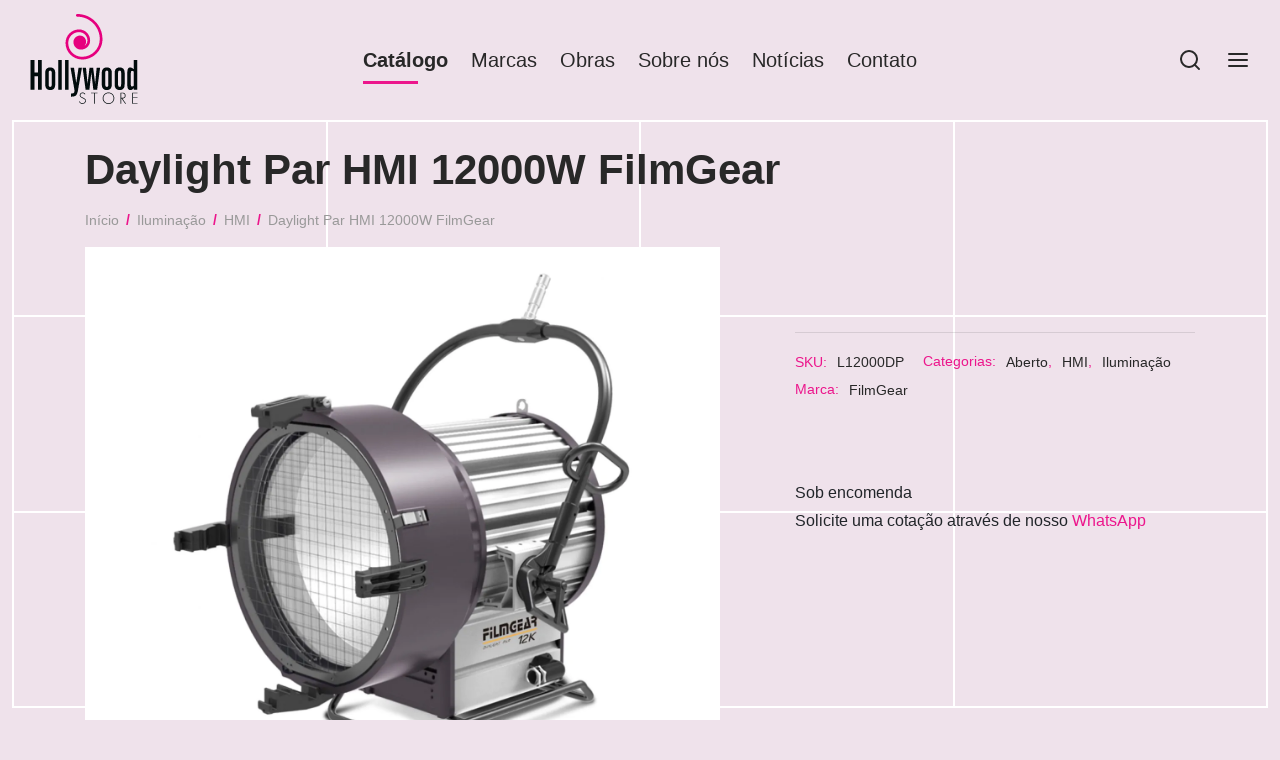

--- FILE ---
content_type: text/html; charset=UTF-8
request_url: https://www.hollywoodstore.com.br/product/daylight-par-hmi-12000w-filmgear/
body_size: 28057
content:

 <!doctype html>
<html lang="pt-BR">
<head>
	<meta charset="UTF-8" />
	<meta name="viewport" content="width=device-width, initial-scale=1.0, minimum-scale=1.0, maximum-scale=1.0, user-scalable=no">
	<link rel="profile" href="http://gmpg.org/xfn/11">
	<link rel="pingback" href="https://www.hollywoodstore.com.br/xmlrpc.php">
	<meta name='robots' content='index, follow, max-image-preview:large, max-snippet:-1, max-video-preview:-1' />

	<!-- This site is optimized with the Yoast SEO Premium plugin v21.9 (Yoast SEO v21.9.1) - https://yoast.com/wordpress/plugins/seo/ -->
	<title>Daylight Par HMI 12000W FilmGear - Hollywood Store</title>
	<link rel="canonical" href="https://www.hollywoodstore.com.br/product/daylight-par-hmi-12000w-filmgear/" />
	<meta property="og:locale" content="pt_BR" />
	<meta property="og:type" content="article" />
	<meta property="og:title" content="Daylight Par HMI 12000W FilmGear" />
	<meta property="og:description" content="Capacidade: 12.000 W Tensão da lâmpada: 160V Lente de Proteção: Lente Par Ø500mm (19-5/8 pol.) Ø500mm (19-5/8 pol.) Tipo de lâmpada: HMI 12000W SE Temperatura de cor: 5600K Suporte de lâmpada: GX38 Estribo: Torneira de Ø28 mm (1-1/8 pol.) Classe / Classificação IP: 1 / IP 23 Máx. Superfície Temp.:&hellip;" />
	<meta property="og:url" content="https://www.hollywoodstore.com.br/product/daylight-par-hmi-12000w-filmgear/" />
	<meta property="og:site_name" content="Hollywood Store" />
	<meta property="article:publisher" content="https://pt-br.facebook.com/hollywoodstoreSP/" />
	<meta property="article:modified_time" content="2023-07-17T22:02:22+00:00" />
	<meta property="og:image" content="https://www.hollywoodstore.com.br/wp-content/uploads/2022/05/L12000DP-1.jpg" />
	<meta property="og:image:width" content="1200" />
	<meta property="og:image:height" content="1200" />
	<meta property="og:image:type" content="image/jpeg" />
	<meta name="twitter:card" content="summary_large_image" />
	<script type="application/ld+json" class="yoast-schema-graph">{"@context":"https://schema.org","@graph":[{"@type":"WebPage","@id":"https://www.hollywoodstore.com.br/product/daylight-par-hmi-12000w-filmgear/","url":"https://www.hollywoodstore.com.br/product/daylight-par-hmi-12000w-filmgear/","name":"Daylight Par HMI 12000W FilmGear - Hollywood Store","isPartOf":{"@id":"https://www.hollywoodstore.com.br/#website"},"primaryImageOfPage":{"@id":"https://www.hollywoodstore.com.br/product/daylight-par-hmi-12000w-filmgear/#primaryimage"},"image":{"@id":"https://www.hollywoodstore.com.br/product/daylight-par-hmi-12000w-filmgear/#primaryimage"},"thumbnailUrl":"https://www.hollywoodstore.com.br/wp-content/uploads/2022/05/L12000DP-1.jpg","datePublished":"2022-05-03T12:54:19+00:00","dateModified":"2023-07-17T22:02:22+00:00","breadcrumb":{"@id":"https://www.hollywoodstore.com.br/product/daylight-par-hmi-12000w-filmgear/#breadcrumb"},"inLanguage":"pt-BR","potentialAction":[{"@type":"ReadAction","target":["https://www.hollywoodstore.com.br/product/daylight-par-hmi-12000w-filmgear/"]}]},{"@type":"ImageObject","inLanguage":"pt-BR","@id":"https://www.hollywoodstore.com.br/product/daylight-par-hmi-12000w-filmgear/#primaryimage","url":"https://www.hollywoodstore.com.br/wp-content/uploads/2022/05/L12000DP-1.jpg","contentUrl":"https://www.hollywoodstore.com.br/wp-content/uploads/2022/05/L12000DP-1.jpg","width":1200,"height":1200},{"@type":"BreadcrumbList","@id":"https://www.hollywoodstore.com.br/product/daylight-par-hmi-12000w-filmgear/#breadcrumb","itemListElement":[{"@type":"ListItem","position":1,"name":"Home","item":"https://www.hollywoodstore.com.br/"},{"@type":"ListItem","position":2,"name":"Catálogo","item":"https://www.hollywoodstore.com.br/shop/"},{"@type":"ListItem","position":3,"name":"Daylight Par HMI 12000W FilmGear"}]},{"@type":"WebSite","@id":"https://www.hollywoodstore.com.br/#website","url":"https://www.hollywoodstore.com.br/","name":"Hollywood Store","description":"","publisher":{"@id":"https://www.hollywoodstore.com.br/#organization"},"potentialAction":[{"@type":"SearchAction","target":{"@type":"EntryPoint","urlTemplate":"https://www.hollywoodstore.com.br/?s={search_term_string}"},"query-input":"required name=search_term_string"}],"inLanguage":"pt-BR"},{"@type":"Organization","@id":"https://www.hollywoodstore.com.br/#organization","name":"Hollywood Store","url":"https://www.hollywoodstore.com.br/","logo":{"@type":"ImageObject","inLanguage":"pt-BR","@id":"https://www.hollywoodstore.com.br/#/schema/logo/image/","url":"https://www.hollywoodstore.com.br/wp-content/uploads/2023/01/cropped-hollywood-favicon.png","contentUrl":"https://www.hollywoodstore.com.br/wp-content/uploads/2023/01/cropped-hollywood-favicon.png","width":512,"height":512,"caption":"Hollywood Store"},"image":{"@id":"https://www.hollywoodstore.com.br/#/schema/logo/image/"},"sameAs":["https://pt-br.facebook.com/hollywoodstoreSP/","https://www.instagram.com/hollywoodstoresp/"]}]}</script>
	<!-- / Yoast SEO Premium plugin. -->


<link rel='dns-prefetch' href='//www.googletagmanager.com' />
<link rel="alternate" type="application/rss+xml" title="Feed para Hollywood Store &raquo;" href="https://www.hollywoodstore.com.br/feed/" />
<script>
window._wpemojiSettings = {"baseUrl":"https:\/\/s.w.org\/images\/core\/emoji\/14.0.0\/72x72\/","ext":".png","svgUrl":"https:\/\/s.w.org\/images\/core\/emoji\/14.0.0\/svg\/","svgExt":".svg","source":{"concatemoji":"https:\/\/www.hollywoodstore.com.br\/wp-includes\/js\/wp-emoji-release.min.js?ver=6.4.2"}};
/*! This file is auto-generated */
!function(i,n){var o,s,e;function c(e){try{var t={supportTests:e,timestamp:(new Date).valueOf()};sessionStorage.setItem(o,JSON.stringify(t))}catch(e){}}function p(e,t,n){e.clearRect(0,0,e.canvas.width,e.canvas.height),e.fillText(t,0,0);var t=new Uint32Array(e.getImageData(0,0,e.canvas.width,e.canvas.height).data),r=(e.clearRect(0,0,e.canvas.width,e.canvas.height),e.fillText(n,0,0),new Uint32Array(e.getImageData(0,0,e.canvas.width,e.canvas.height).data));return t.every(function(e,t){return e===r[t]})}function u(e,t,n){switch(t){case"flag":return n(e,"\ud83c\udff3\ufe0f\u200d\u26a7\ufe0f","\ud83c\udff3\ufe0f\u200b\u26a7\ufe0f")?!1:!n(e,"\ud83c\uddfa\ud83c\uddf3","\ud83c\uddfa\u200b\ud83c\uddf3")&&!n(e,"\ud83c\udff4\udb40\udc67\udb40\udc62\udb40\udc65\udb40\udc6e\udb40\udc67\udb40\udc7f","\ud83c\udff4\u200b\udb40\udc67\u200b\udb40\udc62\u200b\udb40\udc65\u200b\udb40\udc6e\u200b\udb40\udc67\u200b\udb40\udc7f");case"emoji":return!n(e,"\ud83e\udef1\ud83c\udffb\u200d\ud83e\udef2\ud83c\udfff","\ud83e\udef1\ud83c\udffb\u200b\ud83e\udef2\ud83c\udfff")}return!1}function f(e,t,n){var r="undefined"!=typeof WorkerGlobalScope&&self instanceof WorkerGlobalScope?new OffscreenCanvas(300,150):i.createElement("canvas"),a=r.getContext("2d",{willReadFrequently:!0}),o=(a.textBaseline="top",a.font="600 32px Arial",{});return e.forEach(function(e){o[e]=t(a,e,n)}),o}function t(e){var t=i.createElement("script");t.src=e,t.defer=!0,i.head.appendChild(t)}"undefined"!=typeof Promise&&(o="wpEmojiSettingsSupports",s=["flag","emoji"],n.supports={everything:!0,everythingExceptFlag:!0},e=new Promise(function(e){i.addEventListener("DOMContentLoaded",e,{once:!0})}),new Promise(function(t){var n=function(){try{var e=JSON.parse(sessionStorage.getItem(o));if("object"==typeof e&&"number"==typeof e.timestamp&&(new Date).valueOf()<e.timestamp+604800&&"object"==typeof e.supportTests)return e.supportTests}catch(e){}return null}();if(!n){if("undefined"!=typeof Worker&&"undefined"!=typeof OffscreenCanvas&&"undefined"!=typeof URL&&URL.createObjectURL&&"undefined"!=typeof Blob)try{var e="postMessage("+f.toString()+"("+[JSON.stringify(s),u.toString(),p.toString()].join(",")+"));",r=new Blob([e],{type:"text/javascript"}),a=new Worker(URL.createObjectURL(r),{name:"wpTestEmojiSupports"});return void(a.onmessage=function(e){c(n=e.data),a.terminate(),t(n)})}catch(e){}c(n=f(s,u,p))}t(n)}).then(function(e){for(var t in e)n.supports[t]=e[t],n.supports.everything=n.supports.everything&&n.supports[t],"flag"!==t&&(n.supports.everythingExceptFlag=n.supports.everythingExceptFlag&&n.supports[t]);n.supports.everythingExceptFlag=n.supports.everythingExceptFlag&&!n.supports.flag,n.DOMReady=!1,n.readyCallback=function(){n.DOMReady=!0}}).then(function(){return e}).then(function(){var e;n.supports.everything||(n.readyCallback(),(e=n.source||{}).concatemoji?t(e.concatemoji):e.wpemoji&&e.twemoji&&(t(e.twemoji),t(e.wpemoji)))}))}((window,document),window._wpemojiSettings);
</script>
<style id='wp-emoji-styles-inline-css'>

	img.wp-smiley, img.emoji {
		display: inline !important;
		border: none !important;
		box-shadow: none !important;
		height: 1em !important;
		width: 1em !important;
		margin: 0 0.07em !important;
		vertical-align: -0.1em !important;
		background: none !important;
		padding: 0 !important;
	}
</style>
<link rel='stylesheet' id='wp-block-library-css' href='https://www.hollywoodstore.com.br/wp-includes/css/dist/block-library/style.min.css?ver=6.4.2' media='all' />
<style id='wp-block-library-theme-inline-css'>
.wp-block-audio figcaption{color:#555;font-size:13px;text-align:center}.is-dark-theme .wp-block-audio figcaption{color:hsla(0,0%,100%,.65)}.wp-block-audio{margin:0 0 1em}.wp-block-code{border:1px solid #ccc;border-radius:4px;font-family:Menlo,Consolas,monaco,monospace;padding:.8em 1em}.wp-block-embed figcaption{color:#555;font-size:13px;text-align:center}.is-dark-theme .wp-block-embed figcaption{color:hsla(0,0%,100%,.65)}.wp-block-embed{margin:0 0 1em}.blocks-gallery-caption{color:#555;font-size:13px;text-align:center}.is-dark-theme .blocks-gallery-caption{color:hsla(0,0%,100%,.65)}.wp-block-image figcaption{color:#555;font-size:13px;text-align:center}.is-dark-theme .wp-block-image figcaption{color:hsla(0,0%,100%,.65)}.wp-block-image{margin:0 0 1em}.wp-block-pullquote{border-bottom:4px solid;border-top:4px solid;color:currentColor;margin-bottom:1.75em}.wp-block-pullquote cite,.wp-block-pullquote footer,.wp-block-pullquote__citation{color:currentColor;font-size:.8125em;font-style:normal;text-transform:uppercase}.wp-block-quote{border-left:.25em solid;margin:0 0 1.75em;padding-left:1em}.wp-block-quote cite,.wp-block-quote footer{color:currentColor;font-size:.8125em;font-style:normal;position:relative}.wp-block-quote.has-text-align-right{border-left:none;border-right:.25em solid;padding-left:0;padding-right:1em}.wp-block-quote.has-text-align-center{border:none;padding-left:0}.wp-block-quote.is-large,.wp-block-quote.is-style-large,.wp-block-quote.is-style-plain{border:none}.wp-block-search .wp-block-search__label{font-weight:700}.wp-block-search__button{border:1px solid #ccc;padding:.375em .625em}:where(.wp-block-group.has-background){padding:1.25em 2.375em}.wp-block-separator.has-css-opacity{opacity:.4}.wp-block-separator{border:none;border-bottom:2px solid;margin-left:auto;margin-right:auto}.wp-block-separator.has-alpha-channel-opacity{opacity:1}.wp-block-separator:not(.is-style-wide):not(.is-style-dots){width:100px}.wp-block-separator.has-background:not(.is-style-dots){border-bottom:none;height:1px}.wp-block-separator.has-background:not(.is-style-wide):not(.is-style-dots){height:2px}.wp-block-table{margin:0 0 1em}.wp-block-table td,.wp-block-table th{word-break:normal}.wp-block-table figcaption{color:#555;font-size:13px;text-align:center}.is-dark-theme .wp-block-table figcaption{color:hsla(0,0%,100%,.65)}.wp-block-video figcaption{color:#555;font-size:13px;text-align:center}.is-dark-theme .wp-block-video figcaption{color:hsla(0,0%,100%,.65)}.wp-block-video{margin:0 0 1em}.wp-block-template-part.has-background{margin-bottom:0;margin-top:0;padding:1.25em 2.375em}
</style>
<style id='classic-theme-styles-inline-css'>
/*! This file is auto-generated */
.wp-block-button__link{color:#fff;background-color:#32373c;border-radius:9999px;box-shadow:none;text-decoration:none;padding:calc(.667em + 2px) calc(1.333em + 2px);font-size:1.125em}.wp-block-file__button{background:#32373c;color:#fff;text-decoration:none}
</style>
<style id='global-styles-inline-css'>
body{--wp--preset--color--black: #000000;--wp--preset--color--cyan-bluish-gray: #abb8c3;--wp--preset--color--white: #ffffff;--wp--preset--color--pale-pink: #f78da7;--wp--preset--color--vivid-red: #cf2e2e;--wp--preset--color--luminous-vivid-orange: #ff6900;--wp--preset--color--luminous-vivid-amber: #fcb900;--wp--preset--color--light-green-cyan: #7bdcb5;--wp--preset--color--vivid-green-cyan: #00d084;--wp--preset--color--pale-cyan-blue: #8ed1fc;--wp--preset--color--vivid-cyan-blue: #0693e3;--wp--preset--color--vivid-purple: #9b51e0;--wp--preset--color--gutenberg-white: #ffffff;--wp--preset--color--gutenberg-shade: #f8f8f8;--wp--preset--color--gutenberg-gray: #282828;--wp--preset--color--gutenberg-dark: #282828;--wp--preset--color--gutenberg-accent: #ec168c;--wp--preset--gradient--vivid-cyan-blue-to-vivid-purple: linear-gradient(135deg,rgba(6,147,227,1) 0%,rgb(155,81,224) 100%);--wp--preset--gradient--light-green-cyan-to-vivid-green-cyan: linear-gradient(135deg,rgb(122,220,180) 0%,rgb(0,208,130) 100%);--wp--preset--gradient--luminous-vivid-amber-to-luminous-vivid-orange: linear-gradient(135deg,rgba(252,185,0,1) 0%,rgba(255,105,0,1) 100%);--wp--preset--gradient--luminous-vivid-orange-to-vivid-red: linear-gradient(135deg,rgba(255,105,0,1) 0%,rgb(207,46,46) 100%);--wp--preset--gradient--very-light-gray-to-cyan-bluish-gray: linear-gradient(135deg,rgb(238,238,238) 0%,rgb(169,184,195) 100%);--wp--preset--gradient--cool-to-warm-spectrum: linear-gradient(135deg,rgb(74,234,220) 0%,rgb(151,120,209) 20%,rgb(207,42,186) 40%,rgb(238,44,130) 60%,rgb(251,105,98) 80%,rgb(254,248,76) 100%);--wp--preset--gradient--blush-light-purple: linear-gradient(135deg,rgb(255,206,236) 0%,rgb(152,150,240) 100%);--wp--preset--gradient--blush-bordeaux: linear-gradient(135deg,rgb(254,205,165) 0%,rgb(254,45,45) 50%,rgb(107,0,62) 100%);--wp--preset--gradient--luminous-dusk: linear-gradient(135deg,rgb(255,203,112) 0%,rgb(199,81,192) 50%,rgb(65,88,208) 100%);--wp--preset--gradient--pale-ocean: linear-gradient(135deg,rgb(255,245,203) 0%,rgb(182,227,212) 50%,rgb(51,167,181) 100%);--wp--preset--gradient--electric-grass: linear-gradient(135deg,rgb(202,248,128) 0%,rgb(113,206,126) 100%);--wp--preset--gradient--midnight: linear-gradient(135deg,rgb(2,3,129) 0%,rgb(40,116,252) 100%);--wp--preset--font-size--small: 13px;--wp--preset--font-size--medium: 20px;--wp--preset--font-size--large: 36px;--wp--preset--font-size--x-large: 42px;--wp--preset--spacing--20: 0.44rem;--wp--preset--spacing--30: 0.67rem;--wp--preset--spacing--40: 1rem;--wp--preset--spacing--50: 1.5rem;--wp--preset--spacing--60: 2.25rem;--wp--preset--spacing--70: 3.38rem;--wp--preset--spacing--80: 5.06rem;--wp--preset--shadow--natural: 6px 6px 9px rgba(0, 0, 0, 0.2);--wp--preset--shadow--deep: 12px 12px 50px rgba(0, 0, 0, 0.4);--wp--preset--shadow--sharp: 6px 6px 0px rgba(0, 0, 0, 0.2);--wp--preset--shadow--outlined: 6px 6px 0px -3px rgba(255, 255, 255, 1), 6px 6px rgba(0, 0, 0, 1);--wp--preset--shadow--crisp: 6px 6px 0px rgba(0, 0, 0, 1);}:where(.is-layout-flex){gap: 0.5em;}:where(.is-layout-grid){gap: 0.5em;}body .is-layout-flow > .alignleft{float: left;margin-inline-start: 0;margin-inline-end: 2em;}body .is-layout-flow > .alignright{float: right;margin-inline-start: 2em;margin-inline-end: 0;}body .is-layout-flow > .aligncenter{margin-left: auto !important;margin-right: auto !important;}body .is-layout-constrained > .alignleft{float: left;margin-inline-start: 0;margin-inline-end: 2em;}body .is-layout-constrained > .alignright{float: right;margin-inline-start: 2em;margin-inline-end: 0;}body .is-layout-constrained > .aligncenter{margin-left: auto !important;margin-right: auto !important;}body .is-layout-constrained > :where(:not(.alignleft):not(.alignright):not(.alignfull)){max-width: var(--wp--style--global--content-size);margin-left: auto !important;margin-right: auto !important;}body .is-layout-constrained > .alignwide{max-width: var(--wp--style--global--wide-size);}body .is-layout-flex{display: flex;}body .is-layout-flex{flex-wrap: wrap;align-items: center;}body .is-layout-flex > *{margin: 0;}body .is-layout-grid{display: grid;}body .is-layout-grid > *{margin: 0;}:where(.wp-block-columns.is-layout-flex){gap: 2em;}:where(.wp-block-columns.is-layout-grid){gap: 2em;}:where(.wp-block-post-template.is-layout-flex){gap: 1.25em;}:where(.wp-block-post-template.is-layout-grid){gap: 1.25em;}.has-black-color{color: var(--wp--preset--color--black) !important;}.has-cyan-bluish-gray-color{color: var(--wp--preset--color--cyan-bluish-gray) !important;}.has-white-color{color: var(--wp--preset--color--white) !important;}.has-pale-pink-color{color: var(--wp--preset--color--pale-pink) !important;}.has-vivid-red-color{color: var(--wp--preset--color--vivid-red) !important;}.has-luminous-vivid-orange-color{color: var(--wp--preset--color--luminous-vivid-orange) !important;}.has-luminous-vivid-amber-color{color: var(--wp--preset--color--luminous-vivid-amber) !important;}.has-light-green-cyan-color{color: var(--wp--preset--color--light-green-cyan) !important;}.has-vivid-green-cyan-color{color: var(--wp--preset--color--vivid-green-cyan) !important;}.has-pale-cyan-blue-color{color: var(--wp--preset--color--pale-cyan-blue) !important;}.has-vivid-cyan-blue-color{color: var(--wp--preset--color--vivid-cyan-blue) !important;}.has-vivid-purple-color{color: var(--wp--preset--color--vivid-purple) !important;}.has-black-background-color{background-color: var(--wp--preset--color--black) !important;}.has-cyan-bluish-gray-background-color{background-color: var(--wp--preset--color--cyan-bluish-gray) !important;}.has-white-background-color{background-color: var(--wp--preset--color--white) !important;}.has-pale-pink-background-color{background-color: var(--wp--preset--color--pale-pink) !important;}.has-vivid-red-background-color{background-color: var(--wp--preset--color--vivid-red) !important;}.has-luminous-vivid-orange-background-color{background-color: var(--wp--preset--color--luminous-vivid-orange) !important;}.has-luminous-vivid-amber-background-color{background-color: var(--wp--preset--color--luminous-vivid-amber) !important;}.has-light-green-cyan-background-color{background-color: var(--wp--preset--color--light-green-cyan) !important;}.has-vivid-green-cyan-background-color{background-color: var(--wp--preset--color--vivid-green-cyan) !important;}.has-pale-cyan-blue-background-color{background-color: var(--wp--preset--color--pale-cyan-blue) !important;}.has-vivid-cyan-blue-background-color{background-color: var(--wp--preset--color--vivid-cyan-blue) !important;}.has-vivid-purple-background-color{background-color: var(--wp--preset--color--vivid-purple) !important;}.has-black-border-color{border-color: var(--wp--preset--color--black) !important;}.has-cyan-bluish-gray-border-color{border-color: var(--wp--preset--color--cyan-bluish-gray) !important;}.has-white-border-color{border-color: var(--wp--preset--color--white) !important;}.has-pale-pink-border-color{border-color: var(--wp--preset--color--pale-pink) !important;}.has-vivid-red-border-color{border-color: var(--wp--preset--color--vivid-red) !important;}.has-luminous-vivid-orange-border-color{border-color: var(--wp--preset--color--luminous-vivid-orange) !important;}.has-luminous-vivid-amber-border-color{border-color: var(--wp--preset--color--luminous-vivid-amber) !important;}.has-light-green-cyan-border-color{border-color: var(--wp--preset--color--light-green-cyan) !important;}.has-vivid-green-cyan-border-color{border-color: var(--wp--preset--color--vivid-green-cyan) !important;}.has-pale-cyan-blue-border-color{border-color: var(--wp--preset--color--pale-cyan-blue) !important;}.has-vivid-cyan-blue-border-color{border-color: var(--wp--preset--color--vivid-cyan-blue) !important;}.has-vivid-purple-border-color{border-color: var(--wp--preset--color--vivid-purple) !important;}.has-vivid-cyan-blue-to-vivid-purple-gradient-background{background: var(--wp--preset--gradient--vivid-cyan-blue-to-vivid-purple) !important;}.has-light-green-cyan-to-vivid-green-cyan-gradient-background{background: var(--wp--preset--gradient--light-green-cyan-to-vivid-green-cyan) !important;}.has-luminous-vivid-amber-to-luminous-vivid-orange-gradient-background{background: var(--wp--preset--gradient--luminous-vivid-amber-to-luminous-vivid-orange) !important;}.has-luminous-vivid-orange-to-vivid-red-gradient-background{background: var(--wp--preset--gradient--luminous-vivid-orange-to-vivid-red) !important;}.has-very-light-gray-to-cyan-bluish-gray-gradient-background{background: var(--wp--preset--gradient--very-light-gray-to-cyan-bluish-gray) !important;}.has-cool-to-warm-spectrum-gradient-background{background: var(--wp--preset--gradient--cool-to-warm-spectrum) !important;}.has-blush-light-purple-gradient-background{background: var(--wp--preset--gradient--blush-light-purple) !important;}.has-blush-bordeaux-gradient-background{background: var(--wp--preset--gradient--blush-bordeaux) !important;}.has-luminous-dusk-gradient-background{background: var(--wp--preset--gradient--luminous-dusk) !important;}.has-pale-ocean-gradient-background{background: var(--wp--preset--gradient--pale-ocean) !important;}.has-electric-grass-gradient-background{background: var(--wp--preset--gradient--electric-grass) !important;}.has-midnight-gradient-background{background: var(--wp--preset--gradient--midnight) !important;}.has-small-font-size{font-size: var(--wp--preset--font-size--small) !important;}.has-medium-font-size{font-size: var(--wp--preset--font-size--medium) !important;}.has-large-font-size{font-size: var(--wp--preset--font-size--large) !important;}.has-x-large-font-size{font-size: var(--wp--preset--font-size--x-large) !important;}
.wp-block-navigation a:where(:not(.wp-element-button)){color: inherit;}
:where(.wp-block-post-template.is-layout-flex){gap: 1.25em;}:where(.wp-block-post-template.is-layout-grid){gap: 1.25em;}
:where(.wp-block-columns.is-layout-flex){gap: 2em;}:where(.wp-block-columns.is-layout-grid){gap: 2em;}
.wp-block-pullquote{font-size: 1.5em;line-height: 1.6;}
</style>
<link rel='stylesheet' id='woof-css' href='https://www.hollywoodstore.com.br/wp-content/plugins/woocommerce-products-filter/css/front.css?ver=3.3.0' media='all' />
<style id='woof-inline-css'>

.woof_products_top_panel li span, .woof_products_top_panel2 li span{background: url(https://www.hollywoodstore.com.br/wp-content/plugins/woocommerce-products-filter/img/delete.png);background-size: 14px 14px;background-repeat: no-repeat;background-position: right;}
.woof_edit_view{
                    display: none;
                }

</style>
<link rel='stylesheet' id='chosen-drop-down-css' href='https://www.hollywoodstore.com.br/wp-content/plugins/woocommerce-products-filter/js/chosen/chosen.min.css?ver=3.3.0' media='all' />
<link rel='stylesheet' id='icheck-jquery-color-css' href='https://www.hollywoodstore.com.br/wp-content/plugins/woocommerce-products-filter/js/icheck/skins/minimal/minimal.css?ver=3.3.0' media='all' />
<link rel='stylesheet' id='photoswipe-css' href='https://www.hollywoodstore.com.br/wp-content/plugins/woocommerce/assets/css/photoswipe/photoswipe.min.css?ver=8.5.2' media='all' />
<link rel='stylesheet' id='photoswipe-default-skin-css' href='https://www.hollywoodstore.com.br/wp-content/plugins/woocommerce/assets/css/photoswipe/default-skin/default-skin.min.css?ver=8.5.2' media='all' />
<style id='woocommerce-inline-inline-css'>
.woocommerce form .form-row .required { visibility: visible; }
</style>
<link rel='stylesheet' id='goya-grid-css' href='https://www.hollywoodstore.com.br/wp-content/themes/goya/assets/css/grid.css?ver=1.0.8' media='all' />
<link rel='stylesheet' id='goya-core-css' href='https://www.hollywoodstore.com.br/wp-content/themes/goya/assets/css/core.css?ver=1.0.8' media='all' />
<link rel='stylesheet' id='goya-icons-css' href='https://www.hollywoodstore.com.br/wp-content/themes/goya/assets/icons/theme-icons/style.css?ver=1.0.8' media='all' />
<link rel='stylesheet' id='goya-shop-css' href='https://www.hollywoodstore.com.br/wp-content/themes/goya/assets/css/shop.css?ver=1.0.8' media='all' />
<style id='goya-customizer-styles-inline-css'>
body,blockquote cite,div.vc_progress_bar .vc_single_bar .vc_label,div.vc_toggle_size_sm .vc_toggle_title h4 {font-size:16px;}.wp-caption-text,.woocommerce-breadcrumb,.post.listing .listing_content .post-meta,.footer-bar .footer-bar-content,.side-menu .mobile-widgets p,.side-menu .side-widgets p,.products .product.product-category a div h2 .count,#payment .payment_methods li .payment_box,#payment .payment_methods li a.about_paypal,.et-product-detail .summary .sizing_guide,#reviews .commentlist li .comment-text .woocommerce-review__verified,#reviews .commentlist li .comment-text .woocommerce-review__published-date,.commentlist > li .comment-meta,.widget .type-post .post-meta,.widget_rss .rss-date,.wp-block-latest-comments__comment-date,.wp-block-latest-posts__post-date,.commentlist > li .reply,.comment-reply-title small,.commentlist .bypostauthor .post-author,.commentlist .bypostauthor > .comment-body .fn:after,.et-portfolio.et-portfolio-style-hover-card .type-portfolio .et-portfolio-excerpt {font-size:14px;}h1, h2, h3, h4, h5, h6{color:#282828;}.et-banner .et-banner-content .et-banner-title.color-accent,.et-banner .et-banner-content .et-banner-subtitle.color-accent,.et-banner .et-banner-content .et-banner-link.link.color-accent,.et-banner .et-banner-content .et-banner-link.link.color-accent:hover,.et-banner .et-banner-content .et-banner-link.outlined.color-accent,.et-banner .et-banner-content .et-banner-link.outlined.color-accent:hover {color:#ec168c;}.et-banner .et-banner-content .et-banner-subtitle.tag_style.color-accent,.et-banner .et-banner-content .et-banner-link.solid.color-accent,.et-banner .et-banner-content .et-banner-link.solid.color-accent:hover {background:#ec168c;}.et-iconbox.icon-style-background.icon-color-accent .et-feature-icon {background:#ec168c;}.et-iconbox.icon-style-border.icon-color-accent .et-feature-icon,.et-iconbox.icon-style-simple.icon-color-accent .et-feature-icon {color:#ec168c;}.et-counter.counter-color-accent .h1,.et-counter.icon-color-accent i {color:#ec168c;}.et_btn.solid.color-accent {background:#ec168c;}.et_btn.link.color-accent,.et_btn.outlined.color-accent,.et_btn.outlined.color-accent:hover {color:#ec168c;}.et-animatype.color-accent .et-animated-entry,.et-stroketype.color-accent *{color:#ec168c;}.slick-prev:hover,.slick-next:hover,.flex-prev:hover,.flex-next:hover,.mfp-wrap.quick-search .mfp-content [type="submit"],.et-close,.single-product .pswp__button:hover,.content404 h4,.woocommerce-tabs .tabs li a span,.woo-variation-gallery-wrapper .woo-variation-gallery-trigger:hover:after,.mobile-menu li.menu-item-has-children.active > .et-menu-toggle:after,.remove:hover, a.remove:hover,span.minicart-counter.et-count-zero,.tag-cloud-link .tag-link-count,.star-rating > span:before,.comment-form-rating .stars > span:before,.wpmc-tabs-wrapper li.wpmc-tab-item.current,div.argmc-wrapper .tab-completed-icon:before,div.argmc-wrapper .argmc-tab-item.completed .argmc-tab-number,.widget ul li.active,.et-wp-gallery-popup .mfp-arrow {color:#ec168c;}.menu-item.accent-color a,.accent-color:not(.fancy-tag),.accent-color:not(.fancy-tag) .wpb_wrapper > h1,.accent-color:not(.fancy-tag) .wpb_wrapper > h2,.accent-color:not(.fancy-tag) .wpb_wrapper > h3,.accent-color:not(.fancy-tag) .wpb_wrapper > h4,.accent-color:not(.fancy-tag) .wpb_wrapper > h5,.accent-color:not(.fancy-tag) .wpb_wrapper > h6,.accent-color:not(.fancy-tag) .wpb_wrapper > p {color:#ec168c !important;}.accent-color.fancy-tag,.wpb_text_column .accent-color.fancy-tag:last-child,.accent-color.fancy-tag .wpb_wrapper > h1,.accent-color.fancy-tag .wpb_wrapper > h2,.accent-color.fancy-tag .wpb_wrapper > h3,.accent-color.fancy-tag .wpb_wrapper > h4,.accent-color.fancy-tag .wpb_wrapper > h5,.accent-color.fancy-tag .wpb_wrapper > h6,.accent-color.fancy-tag .wpb_wrapper > p {background-color:#ec168c;}.wpmc-tabs-wrapper li.wpmc-tab-item.current .wpmc-tab-number,.wpmc-tabs-wrapper li.wpmc-tab-item.current:before,.tag-cloud-link:hover,div.argmc-wrapper .argmc-tab-item.completed .argmc-tab-number,div.argmc-wrapper .argmc-tab-item.current .argmc-tab-number,div.argmc-wrapper .argmc-tab-item.last.current + .argmc-tab-item:hover .argmc-tab-number {border-color:#ec168c;}.vc_progress_bar.vc_progress-bar-color-bar_orange .vc_single_bar span.vc_bar,span.minicart-counter,.filter-trigger .et-active-filters-count,.et-active-filters-count,div.argmc-wrapper .argmc-tab-item.current .argmc-tab-number,div.argmc-wrapper .argmc-tab-item.visited:hover .argmc-tab-number,div.argmc-wrapper .argmc-tab-item.last.current + .argmc-tab-item:hover .argmc-tab-number,.slick-dots li button:hover,.wpb_column.et-light-column .postline:before,.wpb_column.et-light-column .postline-medium:before,.wpb_column.et-light-column .postline-large:before,.et-feat-video-btn:hover .et-featured-video-icon:after,.post.type-post.sticky .entry-title a:after {background-color:#ec168c;}div.argmc-wrapper .argmc-tab-item.visited:before {border-bottom-color:#ec168c;}.yith-wcan-loading:after,.blockUI.blockOverlay:after,.easyzoom-notice:after,.woocommerce-product-gallery__wrapper .slick:after,.add_to_cart_button.loading:after,.et-loader:after {background-color:#ec168c;}.fancy-title,h1.fancy-title,h2.fancy-title,h3.fancy-title,h4.fancy-title,h5.fancy-title,h6.fancy-title {color:#ec168c}.fancy-tag,h1.fancy-tag,h2.fancy-tag,h3.fancy-tag,h4.fancy-tag,h5.fancy-tag,h6.fancy-tag {background-color:#ec168c}@media only screen and (max-width:991px) {.header .header-mobile {display:block !important;}.header .header-main,.header .header-bottom {display:none !important;}}@media only screen and (min-width:992px) {.header,.header-spacer,.product-header-spacer {height:120px;}.page-header-transparent .hero-header .hero-title {padding-top:120px;}.et-product-detail.et-product-layout-no-padding.product-header-transparent .showcase-inner .product-information {padding-top:120px;}.header_on_scroll:not(.megamenu-active) .header,.header_on_scroll:not(.megamenu-active) .header-spacer,.header_on_scroll:not(.megamenu-active) .product-header-spacer {height:100px;}}@media only screen and (max-width:991px) {.header,.header_on_scroll .header,.header-spacer,.product-header-spacer {height:80px;}.page-header-transparent .hero-header .hero-title {padding-top:80px;}}@media screen and (min-width:576px) and (max-width:767px) {.sticky-product-bar {height:80px;}.product-bar-visible.single-product.fixed-product-bar-bottom .footer {margin-bottom:80px;}.product-bar-visible.single-product.fixed-product-bar-bottom #scroll_to_top.active {bottom:90px;}}.page-header-regular .header,.header_on_scroll .header {background-color:#efe2eb;}@media only screen and (max-width:576px) {.page-header-transparent:not(.header-transparent-mobiles):not(.header_on_scroll) .header {background-color:#efe2eb;}}.header a,.header .menu-toggle,.header .goya-search button {color:#282828;}@media only screen and (max-width:767px) {.sticky-header-light .header .menu-toggle:hover,.header-transparent-mobiles.sticky-header-light.header_on_scroll .header a.icon,.header-transparent-mobiles.sticky-header-light.header_on_scroll .header .menu-toggle,.header-transparent-mobiles.light-title:not(.header_on_scroll) .header a.icon,.header-transparent-mobiles.light-title:not(.header_on_scroll) .header .menu-toggle {color:#282828;}}@media only screen and (min-width:768px) {.light-title:not(.header_on_scroll) .header .site-title,.light-title:not(.header_on_scroll) .header .et-header-menu>li> a,.sticky-header-light.header_on_scroll .header .et-header-menu>li> a,.light-title:not(.header_on_scroll) span.minicart-counter.et-count-zero,.sticky-header-light.header_on_scroll .header .icon,.sticky-header-light.header_on_scroll .header .menu-toggle,.light-title:not(.header_on_scroll) .header .icon,.light-title:not(.header_on_scroll) .header .menu-toggle {color:#282828;}}.et-header-menu .menu-label,.mobile-menu .menu-label {background-color:#282828;}.et-header-menu ul.sub-menu:before,.et-header-menu .sub-menu .sub-menu {background-color:#282828 !important;}.et-header-menu>li.menu-item-has-children > a:after {border-bottom-color:#282828;}.et-header-menu .sub-menu li.menu-item-has-children:after,.et-header-menu ul.sub-menu li a {color:#282828;}.side-panel .mobile-bar,.side-panel .mobile-bar.dark {background:#f8f8f8;}.side-mobile-menu,.side-mobile-menu.dark { background:#ffffff;}.side-fullscreen-menu,.side-fullscreen-menu.dark { background:#000000;}.site-footer,.site-footer.dark {background-color:#eb88bf;}.site-footer .footer-bar.custom-color-1,.site-footer .footer-bar.custom-color-1.dark {background-color:#ffffff;}.mfp #et-quickview {max-width:960px;}.woocommerce-Tabs-panel.custom_scroll {max-height:400px;}.product_meta .trap {display:none !important;}.shop-widget-scroll .widget > ul,.shop-widget-scroll .widget:not(.widget-woof) > .widgettitle + *,.shop-widget-scroll .wcapf-layered-nav {max-height:150px;}.free-shipping-progress-bar .progress-bar-indicator {background:linear-gradient(270deg, #b9a16b 0, #ffffff 200%);background-color: #b9a16b;flex-grow:1;}.rtl .free-shipping-progress-bar .progress-bar-indicator {background:linear-gradient(90deg, #b9a16b 0, #ffffff 200%);}.progress-bar-status.success .progress-bar-indicator { background:#67bb67;}.star-rating > span:before,.comment-form-rating .stars > span:before {color:#282828;}.product-inner .badge.onsale,.wc-block-grid .wc-block-grid__products .wc-block-grid__product .wc-block-grid__product-onsale {color:#ef5c5c;background-color:#ffffff;}.et-product-detail .summary .badge.onsale {border-color:#ef5c5c;}.product-inner .badge.new {color:#585858;background-color:#ffffff;}.product-inner .badge.out-of-stock {color:#585858;background-color:#ffffff;}@media screen and (min-width:768px) {.wc-block-grid__products .wc-block-grid__product .wc-block-grid__product-image {margin-top:5px;}.wc-block-grid__products .wc-block-grid__product:hover .wc-block-grid__product-image {transform:translateY(-5px);}.wc-block-grid__products .wc-block-grid__product:hover .wc-block-grid__product-image img {-moz-transform:scale(1.05, 1.05);-ms-transform:scale(1.05, 1.05);-webkit-transform:scale(1.05, 1.05);transform:scale(1.05, 1.05);}}.et-blog.hero-header .hero-title {background-color:#f8f8f8;}.post.post-detail.hero-title .post-featured.title-wrap {background-color:#f8f8f8;}.has-gutenberg-white-color { color:#ffffff !important; }.has-gutenberg-white-background-color { background-color:#ffffff; }.wp-block-button.outlined .has-gutenberg-white-color { border-color:#ffffff !important; background-color:transparent !important; }.has-gutenberg-shade-color { color:#f8f8f8 !important; }.has-gutenberg-shade-background-color { background-color:#f8f8f8; }.wp-block-button.outlined .has-gutenberg-shade-color { border-color:#f8f8f8 !important; background-color:transparent !important; }.has-gutenberg-gray-color { color:#282828 !important; }.has-gutenberg-gray-background-color { background-color:#282828; }.wp-block-button.outlined .has-gutenberg-gray-color { border-color:#282828 !important; background-color:transparent !important; }.has-gutenberg-dark-color { color:#282828 !important; }.has-gutenberg-dark-background-color { background-color:#282828; }.wp-block-button.outlined .has-gutenberg-dark-color { border-color:#282828 !important; background-color:transparent !important; }.has-gutenberg-accent-color { color:#ec168c !important; }.has-gutenberg-accent-background-color { background-color:#ec168c; }.wp-block-button.outlined .has-gutenberg-accent-color { border-color:#ec168c !important; background-color:transparent !important; }.commentlist .bypostauthor > .comment-body .fn:after {content:'Post Author';}.et-inline-validation-notices .form-row.woocommerce-invalid-required-field:after{content:'Required field';}.post.type-post.sticky .entry-title a:after {content:'Featured';}
</style>
<link rel='stylesheet' id='goya-style-css' href='https://www.hollywoodstore.com.br/wp-content/themes/goya/style.css?ver=6.4.2' media='all' />
<link rel='stylesheet' id='goya-child-style-css' href='https://www.hollywoodstore.com.br/wp-content/themes/goya-child/style.css?ver=1.1' media='all' />
<link rel='stylesheet' id='app-9ba5f6-css-css' href='https://www.hollywoodstore.com.br/wp-content/themes/goya-child/public/app.9ba5f6.css?ver=6.4.2' media='all' />
<script type="text/template" id="tmpl-variation-template">
	<div class="woocommerce-variation-description">{{{ data.variation.variation_description }}}</div>
	<div class="woocommerce-variation-price">{{{ data.variation.price_html }}}</div>
	<div class="woocommerce-variation-availability">{{{ data.variation.availability_html }}}</div>
</script>
<script type="text/template" id="tmpl-unavailable-variation-template">
	<p>Desculpe, este produto não está disponível. Escolha uma combinação diferente.</p>
</script>
<script src="https://www.hollywoodstore.com.br/wp-includes/js/jquery/jquery.min.js?ver=3.7.1" id="jquery-core-js"></script>
<script src="https://www.hollywoodstore.com.br/wp-includes/js/jquery/jquery-migrate.min.js?ver=3.4.1" id="jquery-migrate-js"></script>
<script src="https://www.hollywoodstore.com.br/wp-content/plugins/woocommerce/assets/js/jquery-blockui/jquery.blockUI.min.js?ver=2.7.0-wc.8.5.2" id="jquery-blockui-js" data-wp-strategy="defer"></script>
<script id="wc-add-to-cart-js-extra">
var wc_add_to_cart_params = {"ajax_url":"\/wp-admin\/admin-ajax.php","wc_ajax_url":"\/?wc-ajax=%%endpoint%%","i18n_view_cart":"Ver carrinho","cart_url":"https:\/\/www.hollywoodstore.com.br\/cart\/","is_cart":"","cart_redirect_after_add":"no"};
</script>
<script src="https://www.hollywoodstore.com.br/wp-content/plugins/woocommerce/assets/js/frontend/add-to-cart.min.js?ver=8.5.2" id="wc-add-to-cart-js" defer data-wp-strategy="defer"></script>
<script src="https://www.hollywoodstore.com.br/wp-content/plugins/woocommerce/assets/js/flexslider/jquery.flexslider.min.js?ver=2.7.2-wc.8.5.2" id="flexslider-js" defer data-wp-strategy="defer"></script>
<script src="https://www.hollywoodstore.com.br/wp-content/plugins/woocommerce/assets/js/photoswipe/photoswipe.min.js?ver=4.1.1-wc.8.5.2" id="photoswipe-js" defer data-wp-strategy="defer"></script>
<script src="https://www.hollywoodstore.com.br/wp-content/plugins/woocommerce/assets/js/photoswipe/photoswipe-ui-default.min.js?ver=4.1.1-wc.8.5.2" id="photoswipe-ui-default-js" defer data-wp-strategy="defer"></script>
<script id="wc-single-product-js-extra">
var wc_single_product_params = {"i18n_required_rating_text":"Selecione uma classifica\u00e7\u00e3o","review_rating_required":"yes","flexslider":{"rtl":false,"animation":"fade","smoothHeight":true,"directionNav":true,"controlNav":"thumbnails","slideshow":false,"animationSpeed":300,"animationLoop":false,"allowOneSlide":false},"zoom_enabled":"","zoom_options":[],"photoswipe_enabled":"1","photoswipe_options":{"shareEl":false,"closeOnScroll":false,"history":false,"hideAnimationDuration":0,"showAnimationDuration":0,"showHideOpacity":true,"bgOpacity":1,"loop":false,"closeOnVerticalDrag":false,"barsSize":{"top":0,"bottom":0},"tapToClose":true,"tapToToggleControls":false},"flexslider_enabled":"1"};
</script>
<script src="https://www.hollywoodstore.com.br/wp-content/plugins/woocommerce/assets/js/frontend/single-product.min.js?ver=8.5.2" id="wc-single-product-js" defer data-wp-strategy="defer"></script>
<script src="https://www.hollywoodstore.com.br/wp-content/plugins/woocommerce/assets/js/js-cookie/js.cookie.min.js?ver=2.1.4-wc.8.5.2" id="js-cookie-js" defer data-wp-strategy="defer"></script>
<script id="woocommerce-js-extra">
var woocommerce_params = {"ajax_url":"\/wp-admin\/admin-ajax.php","wc_ajax_url":"\/?wc-ajax=%%endpoint%%"};
</script>
<script src="https://www.hollywoodstore.com.br/wp-content/plugins/woocommerce/assets/js/frontend/woocommerce.min.js?ver=8.5.2" id="woocommerce-js" defer data-wp-strategy="defer"></script>
<script src="https://www.hollywoodstore.com.br/wp-includes/js/underscore.min.js?ver=1.13.4" id="underscore-js"></script>
<script id="wp-util-js-extra">
var _wpUtilSettings = {"ajax":{"url":"\/wp-admin\/admin-ajax.php"}};
</script>
<script src="https://www.hollywoodstore.com.br/wp-includes/js/wp-util.min.js?ver=6.4.2" id="wp-util-js"></script>

<!-- Snippet do Google Analytics adicionado pelo Site Kit -->
<script src="https://www.googletagmanager.com/gtag/js?id=G-P93DMFF6PX" id="google_gtagjs-js" async></script>
<script id="google_gtagjs-js-after">
window.dataLayer = window.dataLayer || [];function gtag(){dataLayer.push(arguments);}
gtag('set', 'linker', {"domains":["www.hollywoodstore.com.br"]} );
gtag("js", new Date());
gtag("set", "developer_id.dZTNiMT", true);
gtag("config", "G-P93DMFF6PX");
</script>

<!-- Finalizar o snippet do Google Analytics adicionado pelo Site Kit -->
<script src="https://www.hollywoodstore.com.br/wp-content/themes/goya-child/public/runtime.b07dd4.js?ver=6.4.2" id="runtime-b07dd4-js-js"></script>
<script src="https://www.hollywoodstore.com.br/wp-content/themes/goya-child/public/vendor/app.01dbbd.js?ver=6.4.2" id="vendor-app-01dbbd-js-js"></script>
<script src="https://www.hollywoodstore.com.br/wp-content/themes/goya-child/public/app.f7cd47.js?ver=6.4.2" id="app-f7cd47-js-js"></script>
<link rel="https://api.w.org/" href="https://www.hollywoodstore.com.br/wp-json/" /><link rel="alternate" type="application/json" href="https://www.hollywoodstore.com.br/wp-json/wp/v2/product/1898" /><link rel="EditURI" type="application/rsd+xml" title="RSD" href="https://www.hollywoodstore.com.br/xmlrpc.php?rsd" />
<meta name="generator" content="WordPress 6.4.2" />
<meta name="generator" content="WooCommerce 8.5.2" />
<link rel='shortlink' href='https://www.hollywoodstore.com.br/?p=1898' />
<link rel="alternate" type="application/json+oembed" href="https://www.hollywoodstore.com.br/wp-json/oembed/1.0/embed?url=https%3A%2F%2Fwww.hollywoodstore.com.br%2Fproduct%2Fdaylight-par-hmi-12000w-filmgear%2F" />
<link rel="alternate" type="text/xml+oembed" href="https://www.hollywoodstore.com.br/wp-json/oembed/1.0/embed?url=https%3A%2F%2Fwww.hollywoodstore.com.br%2Fproduct%2Fdaylight-par-hmi-12000w-filmgear%2F&#038;format=xml" />
<meta name="generator" content="Site Kit by Google 1.119.0" />	<noscript><style>.woocommerce-product-gallery{ opacity: 1 !important; }</style></noscript>
	<style type="text/css">
body.custom-background #wrapper { background-color: #ffffff; }
</style>
<link rel="icon" href="https://www.hollywoodstore.com.br/wp-content/uploads/2023/01/cropped-hollywood-favicon-32x32.png" sizes="32x32" />
<link rel="icon" href="https://www.hollywoodstore.com.br/wp-content/uploads/2023/01/cropped-hollywood-favicon-192x192.png" sizes="192x192" />
<link rel="apple-touch-icon" href="https://www.hollywoodstore.com.br/wp-content/uploads/2023/01/cropped-hollywood-favicon-180x180.png" />
<meta name="msapplication-TileImage" content="https://www.hollywoodstore.com.br/wp-content/uploads/2023/01/cropped-hollywood-favicon-270x270.png" />
		<style id="wp-custom-css">
			#colophon {
	display: none;
}

form.cart {
	display: none;
}

.header-main {
	width: 100%;
}

.price {
	display: none !important;
}

.header .logolink img {
	transform: translateY(-12px);	
}


.header .logolink img.bg--dark {
	transform: translateY(-1px);	
}

.woocommerce-tabs .tabs li a {
	text-decoration: none !important;
}		</style>
		</head>

<body class="product-template-default single single-product postid-1898 wp-embed-responsive theme-goya woocommerce woocommerce-page woocommerce-no-js term-iluminacao term-aberto term-hmi blog-id-1 header-sticky header-full-width floating-labels login-single-column product-showcase-dark-text sticky-header-light header-transparent-mobiles page-header-transparent dark-title">

	
	    <div class="background-grid__container">
        <div class="background-grid__cell"></div>
        <div class="background-grid__cell"></div>
        <div class="background-grid__cell"></div>
        <div class="background-grid__cell"></div>
        <div class="background-grid__cell"></div>
        <div class="background-grid__cell"></div>
        <div class="background-grid__cell"></div>
        <div class="background-grid__cell"></div>
        <div class="background-grid__cell"></div>
        <div class="background-grid__cell"></div>
        <div class="background-grid__cell"></div>
        <div class="background-grid__cell"></div>
    </div>


<div id="wrapper" class="open">
	
	<div class="click-capture"></div>
	
	
	<div class="page-wrapper-inner">

		
<header id="header" class="header site-header header-custom sticky-display-top megamenu-fullwidth ">

		<div class="header-main header-section menu-center ">
		<div class="header-contents container">
							<div class="header-left-items header-items">
					
<div class="logo-holder">
	<a href="https://www.hollywoodstore.com.br/" rel="home" class="logolink ">
	<img src="https://www.hollywoodstore.com.br/wp-content/uploads/2022/10/logo_rosa_preto.svg" class="skip-lazy logoimg bg--light" alt="Hollywood Store"/><img src="https://www.hollywoodstore.com.br/wp-content/uploads/2022/10/logo_rosa_preto.svg" class="skip-lazy logoimg bg--dark" alt="Hollywood Store"/>
				
	</a>
</div>
				</div>
							<div class="header-center-items header-items">
					
<nav id="primary-menu" class="main-navigation navigation">
		  <ul id="menu-primary-menu" class="primary-menu et-header-menu"><li id="menu-item-118" class="menu-item menu-item-type-post_type menu-item-object-page menu-item-has-children current_page_parent menu-item-118"><a href="https://www.hollywoodstore.com.br/shop/">Catálogo</a>
<ul class="sub-menu">
	<li id="menu-item-3850" class="menu-item menu-item-type-taxonomy menu-item-object-product_cat current-product-ancestor current-menu-parent current-product-parent menu-item-3850 "><a href="https://www.hollywoodstore.com.br/product-category/iluminacao/">Iluminação</a></li>
	<li id="menu-item-3849" class="menu-item menu-item-type-taxonomy menu-item-object-product_cat menu-item-3849 "><a href="https://www.hollywoodstore.com.br/product-category/acessorios-de-iluminacao/">Acessórios de Iluminação</a></li>
	<li id="menu-item-3852" class="menu-item menu-item-type-taxonomy menu-item-object-product_cat menu-item-3852 "><a href="https://www.hollywoodstore.com.br/product-category/acessorios-de-camera/">Acessórios de Câmera</a></li>
	<li id="menu-item-3851" class="menu-item menu-item-type-taxonomy menu-item-object-product_cat menu-item-3851 "><a href="https://www.hollywoodstore.com.br/product-category/acessorios-gerais/">Acessórios Gerais</a></li>
	<li id="menu-item-3848" class="menu-item menu-item-type-taxonomy menu-item-object-product_cat menu-item-3848 "><a href="https://www.hollywoodstore.com.br/product-category/gelatinas-e-filtros/">Gelatinas e Filtros</a></li>
</ul>
</li>
<li id="menu-item-3217" class="menu-item menu-item-type-post_type menu-item-object-page menu-item-has-children menu-item-3217"><a href="https://www.hollywoodstore.com.br/marcas/">Marcas</a>
<ul class="sub-menu">
	<li id="menu-item-3831" class="menu-item menu-item-type-taxonomy menu-item-object-hs_brand menu-item-3831 "><a href="https://www.hollywoodstore.com.br/marcas/aladdin-lights/">Aladdin</a></li>
	<li id="menu-item-4907" class="menu-item menu-item-type-taxonomy menu-item-object-hs_brand menu-item-4907 "><a href="https://www.hollywoodstore.com.br/marcas/creamsource/">CreamSource</a></li>
	<li id="menu-item-3832" class="menu-item menu-item-type-taxonomy menu-item-object-hs_brand menu-item-3832 "><a href="https://www.hollywoodstore.com.br/marcas/dedolight/">Dedolight</a></li>
	<li id="menu-item-3833" class="menu-item menu-item-type-taxonomy menu-item-object-hs_brand menu-item-3833 "><a href="https://www.hollywoodstore.com.br/marcas/digital-sputnik/">Digital Sputnik</a></li>
	<li id="menu-item-3834" class="menu-item menu-item-type-taxonomy menu-item-object-hs_brand menu-item-3834 "><a href="https://www.hollywoodstore.com.br/marcas/fiilex/">Fiilex</a></li>
	<li id="menu-item-3835" class="menu-item menu-item-type-taxonomy menu-item-object-hs_brand current-product-ancestor current-menu-parent current-product-parent menu-item-3835 "><a href="https://www.hollywoodstore.com.br/marcas/filmgear/">FilmGear</a></li>
	<li id="menu-item-3836" class="menu-item menu-item-type-taxonomy menu-item-object-hs_brand menu-item-3836 "><a href="https://www.hollywoodstore.com.br/marcas/hollywood-store/">Hollywood Store</a></li>
	<li id="menu-item-3838" class="menu-item menu-item-type-taxonomy menu-item-object-hs_brand menu-item-3838 "><a href="https://www.hollywoodstore.com.br/marcas/matthews-studios-equipement/">Matthews Studios Equipement</a></li>
	<li id="menu-item-3839" class="menu-item menu-item-type-taxonomy menu-item-object-hs_brand menu-item-3839 "><a href="https://www.hollywoodstore.com.br/marcas/nanlite-iluminacao-profissional-brasil/">Nanlite</a></li>
	<li id="menu-item-3840" class="menu-item menu-item-type-taxonomy menu-item-object-hs_brand menu-item-3840 "><a href="https://www.hollywoodstore.com.br/marcas/nanlux-iluminacao-profissional-brasil/">Nanlux</a></li>
	<li id="menu-item-3841" class="menu-item menu-item-type-taxonomy menu-item-object-hs_brand menu-item-3841 "><a href="https://www.hollywoodstore.com.br/marcas/pelican/">Pelican</a></li>
	<li id="menu-item-3842" class="menu-item menu-item-type-taxonomy menu-item-object-hs_brand menu-item-3842 "><a href="https://www.hollywoodstore.com.br/marcas/petrol-bags/">Petrol Bags</a></li>
	<li id="menu-item-3843" class="menu-item menu-item-type-taxonomy menu-item-object-hs_brand menu-item-3843 "><a href="https://www.hollywoodstore.com.br/marcas/prolycht/">Prolycht</a></li>
	<li id="menu-item-3844" class="menu-item menu-item-type-taxonomy menu-item-object-hs_brand menu-item-3844 "><a href="https://www.hollywoodstore.com.br/marcas/protapes/">Protapes</a></li>
	<li id="menu-item-3845" class="menu-item menu-item-type-taxonomy menu-item-object-hs_brand menu-item-3845 "><a href="https://www.hollywoodstore.com.br/marcas/rosco/">Rosco</a></li>
	<li id="menu-item-3846" class="menu-item menu-item-type-taxonomy menu-item-object-hs_brand menu-item-3846 "><a href="https://www.hollywoodstore.com.br/marcas/sachtler/">Sachtler</a></li>
	<li id="menu-item-3847" class="menu-item menu-item-type-taxonomy menu-item-object-hs_brand menu-item-3847 "><a href="https://www.hollywoodstore.com.br/marcas/telem/">Telem</a></li>
</ul>
</li>
<li id="menu-item-2380" class="menu-item menu-item-type-post_type menu-item-object-page menu-item-2380"><a href="https://www.hollywoodstore.com.br/projetos-de-cenotecnia-sistemas-cenicos-iluminacao-profissional/">Obras</a></li>
<li id="menu-item-218" class="menu-item menu-item-type-post_type menu-item-object-page menu-item-218"><a href="https://www.hollywoodstore.com.br/sobre-nos/">Sobre nós</a></li>
<li id="menu-item-227" class="menu-item menu-item-type-post_type menu-item-object-page menu-item-227"><a href="https://www.hollywoodstore.com.br/noticias-do-audiovisual-na-hollywood-store/">Notícias</a></li>
<li id="menu-item-228" class="menu-item menu-item-type-post_type menu-item-object-page menu-item-228"><a href="https://www.hollywoodstore.com.br/contato/">Contato</a></li>
</ul>	</nav>
				</div>
							<div class="header-right-items header-items">
						<a href="#" class="quick_search icon popup-1 search-header_icon"><span class="text">Search</span> <svg xmlns="http://www.w3.org/2000/svg" width="24" height="24" viewBox="0 0 24 24" fill="none" stroke="currentColor" stroke-width="2" stroke-linecap="round" stroke-linejoin="round" class="feather feather-search"><circle cx="11" cy="11" r="8"></circle><line x1="21" y1="21" x2="16.65" y2="16.65"></line></svg></a>
		<div class="hamburger-menu">
		<button class="menu-toggle fullscreen-toggle" data-target="fullscreen-menu"><span class="bars"><svg xmlns="http://www.w3.org/2000/svg" width="24" height="24" viewBox="0 0 24 24" fill="none" stroke="currentColor" stroke-width="2" stroke-linecap="round" stroke-linejoin="round" class="feather feather-menu"><line x1="3" y1="12" x2="21" y2="12"></line><line x1="3" y1="6" x2="21" y2="6"></line><line x1="3" y1="18" x2="21" y2="18"></line></svg></span> <span class="name">Menu</span></button>
	</div>
				</div>
					</div>
	</div>
	
	<div class="header-mobile logo-center">
		<div class="header-contents container">
			
	<div class="hamburger-menu">
		<button class="menu-toggle mobile-toggle" data-target="mobile-menu"><span class="bars"><svg xmlns="http://www.w3.org/2000/svg" width="24" height="24" viewBox="0 0 24 24" fill="none" stroke="currentColor" stroke-width="2" stroke-linecap="round" stroke-linejoin="round" class="feather feather-menu"><line x1="3" y1="12" x2="21" y2="12"></line><line x1="3" y1="6" x2="21" y2="6"></line><line x1="3" y1="18" x2="21" y2="18"></line></svg></span> <span class="name">Menu</span></button>
	</div>


<div class="logo-holder">
	<a href="https://www.hollywoodstore.com.br/" rel="home" class="logolink ">
	<img src="https://www.hollywoodstore.com.br/wp-content/uploads/2022/10/logo_rosa_preto.svg" class="skip-lazy logoimg bg--light" alt="Hollywood Store"/><img src="https://www.hollywoodstore.com.br/wp-content/uploads/2022/10/logo_rosa_preto.svg" class="skip-lazy logoimg bg--dark" alt="Hollywood Store"/>
				
	</a>
</div>

<div class="mobile-header-icons">
					<a data-target="open-cart" href="https://www.hollywoodstore.com.br/cart/" title="Cart" class="quick_cart icon">
					<span class="text">Cart</span>
					<svg xmlns="http://www.w3.org/2000/svg" width="24" height="24" viewBox="0 0 24 24" fill="none" stroke="currentColor" stroke-width="2" stroke-linecap="round" stroke-linejoin="round" class="feather feather-shopping-bag"><path d="M6 2L3 6v14a2 2 0 0 0 2 2h14a2 2 0 0 0 2-2V6l-3-4z"></path><line x1="3" y1="6" x2="21" y2="6"></line><path d="M16 10a4 4 0 0 1-8 0"></path></svg>					<span class="item-counter minicart-counter et-count-zero">0</span>
				</a>
			</div>		</div>
	</div>

	
</header>
		<div role="main" class="site-content">

			<div class="header-spacer"></div>

			
	
					
			
<div id="product-1898" class="et-product-detail et-product-layout-regular product-header-transparent et-cart-mixed product-details-tabs single-ajax-atc et-variation-style-table et-product-gallery-carousel thumbnails-vertical thumbnails-mobile-dots sticky-section sticky-summary has-breadcrumbs product type-product post-1898 status-publish first onbackorder product_cat-aberto product_cat-hmi product_cat-iluminacao has-post-thumbnail shipping-taxable product-type-simple">

	
			<div class="product-showcase showcase-regular showcase-disabled product-title-top">
			<div class="product-header-spacer"></div>
						<div class="container showcase-inner">
									<h1 class="product_title entry-title">Daylight Par HMI 12000W FilmGear</h1>
					<nav class="woocommerce-breadcrumb" aria-label="Breadcrumb"><a href="https://www.hollywoodstore.com.br">Início</a> <i>/</i> <a href="https://www.hollywoodstore.com.br/product-category/iluminacao/">Iluminação</a> <i>/</i> <a href="https://www.hollywoodstore.com.br/product-category/iluminacao/hmi/">HMI</a> <i>/</i> Daylight Par HMI 12000W FilmGear</nav>								<div class="row showcase-row">
					<div class="col-12 col-lg-7 product-gallery woocommerce-product-gallery-parent zoom-disabled lightbox-enabled">
						<div class="product-gallery-inner">
	<div class="woocommerce-product-gallery woocommerce-product-gallery--with-images woocommerce-product-gallery--columns-4 images" data-columns="4" style="opacity: 0; transition: opacity .25s ease-in-out;">
	<div class="woocommerce-product-gallery__wrapper">
		<div data-thumb="https://www.hollywoodstore.com.br/wp-content/uploads/2022/05/L12000DP-1.jpg" data-thumb-alt="" class="woocommerce-product-gallery__image"><a href="https://www.hollywoodstore.com.br/wp-content/uploads/2022/05/L12000DP-1.jpg"><img width="900" height="900" src="https://www.hollywoodstore.com.br/wp-content/uploads/2022/05/L12000DP-1.jpg" class="wp-post-image" alt="" title="L12000DP-1" data-caption="" data-src="https://www.hollywoodstore.com.br/wp-content/uploads/2022/05/L12000DP-1.jpg" data-large_image="https://www.hollywoodstore.com.br/wp-content/uploads/2022/05/L12000DP-1.jpg" data-large_image_width="1200" data-large_image_height="1200" decoding="async" fetchpriority="high" /></a></div>	</div>
</div>

					
		<div class="et-featured-video  video-gallery animation bottom-to-top">
			
					</div>

						</div>
				</div>
				<div class="col-12 col-lg-5 product-information">
	
	<div class="summary entry-summary">

		<div id="woo-notices-wrapper"></div>
		<div class="et-pro-summary-top"><p class="price"></p>
<div class="clearfix price-separator"></div><div class="woocommerce-product-details__short-description">
	<div class="entry-content"></div></div>
</div><div class="et-pro-summary-content"><div class="clearfix sticky-bar-trigger"></div><div class="product_meta">

	
	
		<span class="sku_wrapper">SKU: <span class="sku">L12000DP</span></span>

	
	<span class="posted_in">Categorias: <a href="https://www.hollywoodstore.com.br/product-category/iluminacao/aberto/" rel="tag">Aberto</a>, <a href="https://www.hollywoodstore.com.br/product-category/iluminacao/hmi/" rel="tag">HMI</a>, <a href="https://www.hollywoodstore.com.br/product-category/iluminacao/" rel="tag">Iluminação</a></span>
	
	    <span class="brand">Marca: <a href="https://www.hollywoodstore.com.br/marcas/filmgear/">FilmGear</a></span>

</div>
</div>            <div class="product-contact__text">
              Sob encomenda<br/>
                <p>Solicite uma cotação através de nosso <a style="color: #ec168c;" href="https://wa.me/5511999093992" target="_blank" rel="noopener">WhatsApp</a></p>
            </div>
        	</div>

						</div> <!-- .product-information -->
				</div> <!-- .showcase-row -->
			</div> <!-- .showcase-inner -->
		</div> <!-- .product-showcase -->
	
	<section class="related products">

		<div class="container">

							<h2>Produtos relacionados</h2>
			
			
<ul class="products row et-main-products hover-animation-zoom-jump show-rating" data-columns="4" data-mobile-columns="1" data-navigation="true" data-pagination="true" data-layoutmode="packery">
				
					
<li class="item et-listing-style1 col-12 col-sm-6 col-md-4 col-lg-3 small_grid_5 product type-product post-363 status-publish first onbackorder product_cat-iluminacao has-post-thumbnail shipping-taxable product-type-simple">
	<div class="product-inner animation bottom-to-top">
		<figure class="product_thumbnail ">  
		<a href="https://www.hollywoodstore.com.br/product/refletor-flu-tm-5002-dmx-220v/" title="Refletor FLU TM-5002 DMX-220V"><img width="1080" height="1080" src="https://www.hollywoodstore.com.br/wp-content/uploads/2022/07/imagemnaodisponivel-1.png" class="main-image wp-post-image" alt="" decoding="async" /></a>
				<div class="actions-wrapper">
			<div class="actions-inner">
															</div>
		</div>
	</figure>
	<div class="caption">
		    <ul class="products-tags">
        <li class="product-tag">
            <a href="https://www.hollywoodstore.com.br/product-category/iluminacao/">
                Iluminação            </a>   
        </li>
        <li class="product-tag">
            <a href="https://www.hollywoodstore.com.br/marcas/telem/">    
                Telem            </a>
        </li>
    </ul>
		<div class="product-title">
			<h2><a class="product-link" href="https://www.hollywoodstore.com.br/product/refletor-flu-tm-5002-dmx-220v/" title="Refletor FLU TM-5002 DMX-220V">Refletor FLU TM-5002 DMX-220V</a></h2>
					</div>
		

		<div class="product_after_title">

			<div class="product_after_shop_loop_price">
				
			</div>

			<div class="product-excerpt">
				<p>Luminária modular de luz fria, para 02 lâmpadas fluorescentes de 55W /3000o , 3200o ou 5600o kelvins, para utilização tanto em instalações fixas como para sets móveis. Possui opções: não dimerizável, dimerizável através de sinal analógico de 0 a 10v.</p>
			</div>

			<div class="after_shop_loop_actions">

				<a href="https://www.hollywoodstore.com.br/product/refletor-flu-tm-5002-dmx-220v/" data-quantity="1" class="button product_type_simple" data-product_id="363" data-product_sku="TM5002DMX" aria-label="Leia mais sobre &ldquo;Refletor FLU TM-5002 DMX-220V&rdquo;" aria-describedby="" rel="nofollow"><span class="text">Leia mais</span><span class="icon"><span class="et-icon et-shopping-bag"></span></span></a>			</div>

		</div>

		
	</div>

	</div>

</li>
				
					
<li class="item et-listing-style1 col-12 col-sm-6 col-md-4 col-lg-3 small_grid_5 product type-product post-355 status-publish onbackorder product_cat-iluminacao has-post-thumbnail shipping-taxable product-type-simple">
	<div class="product-inner animation bottom-to-top">
		<figure class="product_thumbnail ">  
		<a href="https://www.hollywoodstore.com.br/product/refletor-fr-ta-3810/" title="Refletor FR TA-3810"><img width="1080" height="1080" src="https://www.hollywoodstore.com.br/wp-content/uploads/2022/07/imagemnaodisponivel-1.png" class="main-image wp-post-image" alt="" decoding="async" /></a>
				<div class="actions-wrapper">
			<div class="actions-inner">
															</div>
		</div>
	</figure>
	<div class="caption">
		    <ul class="products-tags">
        <li class="product-tag">
            <a href="https://www.hollywoodstore.com.br/product-category/iluminacao/">
                Iluminação            </a>   
        </li>
        <li class="product-tag">
            <a href="https://www.hollywoodstore.com.br/marcas/telem/">    
                Telem            </a>
        </li>
    </ul>
		<div class="product-title">
			<h2><a class="product-link" href="https://www.hollywoodstore.com.br/product/refletor-fr-ta-3810/" title="Refletor FR TA-3810">Refletor FR TA-3810</a></h2>
					</div>
		

		<div class="product_after_title">

			<div class="product_after_shop_loop_price">
				
			</div>

			<div class="product-excerpt">
				<p>Projetor fresnel, para lâmpadas halógenas de até 1000w, proporcionando iluminação de alta intensidade com bordas suaves</p>
			</div>

			<div class="after_shop_loop_actions">

				<a href="https://www.hollywoodstore.com.br/product/refletor-fr-ta-3810/" data-quantity="1" class="button product_type_simple" data-product_id="355" data-product_sku="TA3810" aria-label="Leia mais sobre &ldquo;Refletor FR TA-3810&rdquo;" aria-describedby="" rel="nofollow"><span class="text">Leia mais</span><span class="icon"><span class="et-icon et-shopping-bag"></span></span></a>			</div>

		</div>

		
	</div>

	</div>

</li>
				
					
<li class="item et-listing-style1 col-12 col-sm-6 col-md-4 col-lg-3 small_grid_5 product type-product post-57 status-publish onbackorder product_cat-iluminacao product_cat-cor-rgbw product_cat-led product_cat-painel has-post-thumbnail shipping-taxable product-type-simple">
	<div class="product-inner animation bottom-to-top">
		<figure class="product_thumbnail ">  
		<a href="https://www.hollywoodstore.com.br/product/nanlux-dyno-1200c-rgbww-painel-de-luz-soft/" title="NANLUX Dyno 1200C Rgbww Painel de Luz Soft"><img width="2560" height="1821" src="https://www.hollywoodstore.com.br/wp-content/uploads/2022/09/Dyno1200C-1-scaled.jpg" class="main-image wp-post-image" alt="" decoding="async" loading="lazy" /></a>
				<div class="actions-wrapper">
			<div class="actions-inner">
															</div>
		</div>
	</figure>
	<div class="caption">
		    <ul class="products-tags">
        <li class="product-tag">
            <a href="https://www.hollywoodstore.com.br/product-category/iluminacao/">
                Iluminação            </a>   
        </li>
        <li class="product-tag">
            <a href="https://www.hollywoodstore.com.br/marcas/nanlux-iluminacao-profissional-brasil/">    
                Nanlux            </a>
        </li>
    </ul>
		<div class="product-title">
			<h2><a class="product-link" href="https://www.hollywoodstore.com.br/product/nanlux-dyno-1200c-rgbww-painel-de-luz-soft/" title="NANLUX Dyno 1200C Rgbww Painel de Luz Soft">NANLUX Dyno 1200C Rgbww Painel de Luz Soft</a></h2>
					</div>
		

		<div class="product_after_title">

			<div class="product_after_shop_loop_price">
				
			</div>

			<div class="product-excerpt">
				<p>Embalado com desempenho, o novo Softlight da série Dyno oferece a melhor combinação de saída e controle. Potente e lindamente suaves, o equipamento de alta potência 1200C da NANLUX é simplesmente um dos softlights LED mais brilhante disponível no mercado.</p>
			</div>

			<div class="after_shop_loop_actions">

				<a href="https://www.hollywoodstore.com.br/product/nanlux-dyno-1200c-rgbww-painel-de-luz-soft/" data-quantity="1" class="button product_type_simple" data-product_id="57" data-product_sku="Dyno1200C" aria-label="Leia mais sobre &ldquo;NANLUX Dyno 1200C Rgbww Painel de Luz Soft&rdquo;" aria-describedby="" rel="nofollow"><span class="text">Leia mais</span><span class="icon"><span class="et-icon et-shopping-bag"></span></span></a>			</div>

		</div>

		
	</div>

	</div>

</li>
				
					
<li class="item et-listing-style1 col-12 col-sm-6 col-md-4 col-lg-3 small_grid_5 product type-product post-352 status-publish last onbackorder product_cat-iluminacao has-post-thumbnail shipping-taxable product-type-simple">
	<div class="product-inner animation bottom-to-top">
		<figure class="product_thumbnail ">  
		<a href="https://www.hollywoodstore.com.br/product/refletor-pc-om-300-500w/" title="Refletor PC OM-300 500W"><img width="1080" height="1080" src="https://www.hollywoodstore.com.br/wp-content/uploads/2022/07/imagemnaodisponivel-1.png" class="main-image wp-post-image" alt="" decoding="async" loading="lazy" /></a>
				<div class="actions-wrapper">
			<div class="actions-inner">
															</div>
		</div>
	</figure>
	<div class="caption">
		    <ul class="products-tags">
        <li class="product-tag">
            <a href="https://www.hollywoodstore.com.br/product-category/iluminacao/">
                Iluminação            </a>   
        </li>
        <li class="product-tag">
            <a href="https://www.hollywoodstore.com.br/marcas/telem/">    
                Telem            </a>
        </li>
    </ul>
		<div class="product-title">
			<h2><a class="product-link" href="https://www.hollywoodstore.com.br/product/refletor-pc-om-300-500w/" title="Refletor PC OM-300 500W">Refletor PC OM-300 500W</a></h2>
					</div>
		

		<div class="product_after_title">

			<div class="product_after_shop_loop_price">
				
			</div>

			<div class="product-excerpt">
				<p>Projetor plano-convexo para lâmpadas halógenas de até 500W, que proporciona uma iluminação com bordas acentuadas.</p>
			</div>

			<div class="after_shop_loop_actions">

				<a href="https://www.hollywoodstore.com.br/product/refletor-pc-om-300-500w/" data-quantity="1" class="button product_type_simple" data-product_id="352" data-product_sku="OM300" aria-label="Leia mais sobre &ldquo;Refletor PC OM-300 500W&rdquo;" aria-describedby="" rel="nofollow"><span class="text">Leia mais</span><span class="icon"><span class="et-icon et-shopping-bag"></span></span></a>			</div>

		</div>

		
	</div>

	</div>

</li>
				
			</ul>

		</div>

	</section>
	</div>




		
	
	
<footer class="footer">
  <div class="footer-block__left">
  </div>
  <div class="footer-block__right">
    <ul class="footer__social-networks">
            <li>
          <a href="https://wa.me/5511999093992" target="_blank">
            WhatsApp          </a>
        </li>
              <li>
          <a href="https://www.instagram.com/hollywoodstoresp/" target="_blank">
            Instagram          </a>
        </li>
              <li>
          <a href="mailto:vendas@hollywoodstore.com.br" target="_blank">
            E-mail          </a>
        </li>
              <li>
          <a href="tel:+551138190303" target="_blank">
            Telefone          </a>
        </li>
          </ul>
    <div class="footer__address">
    R. Mergenthaler, 1000 - Vila Leopoldina, São Paulo - SP, 05311-030

    </div>
  </div>
</footer>		
		</div><!-- End role["main"] -->
		
	</div><!-- End .page-wrapper-inner -->

	
	<footer id="colophon" class="footer site-footer light">

		
<div class="footer-widgets ">
	<div class="container">
		<div class="row">
			
			
		<div class="col-12">
			<div id="block-5" class="widget cf widget_block">
<div class="wp-block-group is-layout-flow wp-block-group-is-layout-flow"><div class="wp-block-group__inner-container"></div></div>
</div><div id="block-6" class="widget cf widget_block">
<div class="wp-block-group is-layout-flow wp-block-group-is-layout-flow"><div class="wp-block-group__inner-container"></div></div>
</div>		</div>

	
			</div>
	</div>
</div>


<div id="footer-bar" class="footer-bar footer-main footer-full light footer-bar-border- custom-color-">
	<div class="container">
					<div class="footer-items footer-left">
				<div class="footer-bar-content copyright"></div>			</div>
					<div class="footer-items footer-center">
							</div>
					<div class="footer-items footer-right">
							</div>
			</div>
</div>	</footer>

	
</div> <!-- End #wrapper -->


		<nav id="side-cart" class="side-panel mini-cart side dark">
			<header>
				<div class="container">
					<div class="panel-header-inner">
					<div class="side-panel-title">Cart <span class="item-counter minicart-counter et-count-zero">0</span></div>
					<a href="#" class="et-close" title="Close"></a>
					</div>
				</div>
			</header>
			<div class="side-panel-content container widget_shopping_cart">
				<div id="minicart-loader">
					<span class="et-loader">Updating&hellip;</span>
				</div>
				<div class="widget_shopping_cart_content">
					

<div id="minicart-panel">

	<form id="ajax-minicart-form" action="https://www.hollywoodstore.com.br/cart/" method="post">
    <input type="hidden" id="_wpnonce" name="_wpnonce" value="578aa757dd" /><input type="hidden" name="_wp_http_referer" value="/product/daylight-par-hmi-12000w-filmgear/" />	</form>

	
		<div class="et-cart-empty">
			<div class="empty-circle"><svg xmlns="http://www.w3.org/2000/svg" width="24" height="24" viewBox="0 0 24 24" fill="none" stroke="currentColor" stroke-width="2" stroke-linecap="round" stroke-linejoin="round" class="feather feather-shopping-bag"><path d="M6 2L3 6v14a2 2 0 0 0 2 2h14a2 2 0 0 0 2-2V6l-3-4z"></path><line x1="3" y1="6" x2="21" y2="6"></line><path d="M16 10a4 4 0 0 1-8 0"></path></svg></div>
			<p class="woocommerce-mini-cart__empty-message">Nenhum produto no carrinho.</p>
		</div>

	
	<div class="cart-panel-summary empty-cart">
	
		
						<p class="woocommerce-mini-cart__buttons buttons">
				<a href="https://www.hollywoodstore.com.br/shop/" id="et-cart-panel-continue" class="button outlined">Continue Shopping</a>
			</p>
		
		
		
	</div>

</div>				</div>
			</div>
		</nav>
	
<nav id="mobile-menu" class="side-panel side-menu side-mobile-menu light has-bar">

	
		<div class="mobile-bar light">
			<a href="#" class="et-close" title="Close"></a>

			<div class="action-icons">
							<a href="https://www.hollywoodstore.com.br/my-account/" class="et-menu-account-btn icon account-icon"><span class="icon-text">Entrar</span> <svg xmlns="http://www.w3.org/2000/svg" width="24" height="24" viewBox="0 0 24 24" fill="none" stroke="currentColor" stroke-width="2" stroke-linecap="round" stroke-linejoin="round" class="feather feather-user"><path d="M20 21v-2a4 4 0 0 0-4-4H8a4 4 0 0 0-4 4v2"></path><circle cx="12" cy="7" r="4"></circle></svg></a>
					</div>
			
		</div>
		
		
	<div class="side-panel-content side-panel-mobile custom_scroll">
		<div class="container">

			<div class="mobile-top-extras">
							</div>
		
							<div class="side-panel search-panel mobile-search">
						<div class="goya-search">
		<form role="search" method="get" class="woocommerce-product-search searchform" action="https://www.hollywoodstore.com.br/">
	<label class="screen-reader-text" for="woocommerce-product-search-field-0">Pesquisar por:</label>
	<fieldset>
		<div class="search-button-group">
			<a href="#" class="search-clear remove" title="Clear"></a>
			<span class="search-icon"><svg xmlns="http://www.w3.org/2000/svg" width="24" height="24" viewBox="0 0 24 24" fill="none" stroke="currentColor" stroke-width="2" stroke-linecap="round" stroke-linejoin="round" class="feather feather-search"><circle cx="11" cy="11" r="8"></circle><line x1="21" y1="21" x2="16.65" y2="16.65"></line></svg></span>
			<input type="search" id="woocommerce-product-search-field-0" class="search-field" placeholder="Pesquisar produtos&hellip;" value="" name="s" />
			
			<label class="screen-reader-text" for="product_cat-0">Narrow by category:</label><select  name='product_cat' id='product_cat-0' class='cate-dropdown wc-category-select'>
	<option value='0' selected='selected'>All Categories</option>
	<option class="level-0" value="iluminacao">Iluminação</option>
	<option class="level-1" value="softbox">&nbsp;&nbsp;&nbsp;Softbox</option>
	<option class="level-1" value="led">&nbsp;&nbsp;&nbsp;LED</option>
	<option class="level-1" value="fresnel">&nbsp;&nbsp;&nbsp;Fresnel</option>
	<option class="level-1" value="cor-rgbw">&nbsp;&nbsp;&nbsp;Cor RGBW</option>
	<option class="level-1" value="cor-rgb">&nbsp;&nbsp;&nbsp;Cor RGB</option>
	<option class="level-1" value="painel">&nbsp;&nbsp;&nbsp;Painel</option>
	<option class="level-1" value="bicolor">&nbsp;&nbsp;&nbsp;Bicolor</option>
	<option class="level-1" value="hmi">&nbsp;&nbsp;&nbsp;HMI</option>
	<option class="level-1" value="tungstenio">&nbsp;&nbsp;&nbsp;Tungstênio</option>
	<option class="level-1" value="soft">&nbsp;&nbsp;&nbsp;Soft</option>
	<option class="level-1" value="aberto">&nbsp;&nbsp;&nbsp;Aberto</option>
	<option class="level-1" value="daylight">&nbsp;&nbsp;&nbsp;Daylight</option>
	<option class="level-1" value="lampada-tubular">&nbsp;&nbsp;&nbsp;Lâmpada Tubular</option>
	<option class="level-1" value="rgb-pixel">&nbsp;&nbsp;&nbsp;RGB Pixel</option>
	<option class="level-1" value="fluorescente">&nbsp;&nbsp;&nbsp;Fluorescente</option>
	<option class="level-1" value="flexivel">&nbsp;&nbsp;&nbsp;Flexível</option>
	<option class="level-1" value="elipsoidal">&nbsp;&nbsp;&nbsp;Elipsoidal</option>
	<option class="level-0" value="acessorios-de-iluminacao">Acessórios de Iluminação</option>
	<option class="level-1" value="diversos">&nbsp;&nbsp;&nbsp;Diversos</option>
	<option class="level-1" value="bandeiras-e-rebatedores">&nbsp;&nbsp;&nbsp;Bandeiras e Rebatedores</option>
	<option class="level-1" value="lampadas">&nbsp;&nbsp;&nbsp;Lâmpadas</option>
	<option class="level-1" value="tripe">&nbsp;&nbsp;&nbsp;Tripés</option>
	<option class="level-1" value="garras-algemas-e-pinos">&nbsp;&nbsp;&nbsp;Garras, Algemas e Pinos</option>
	<option class="level-1" value="lentes">&nbsp;&nbsp;&nbsp;Lentes</option>
	<option class="level-1" value="ventosas">&nbsp;&nbsp;&nbsp;Ventosas</option>
	<option class="level-1" value="difusor">&nbsp;&nbsp;&nbsp;Difusor</option>
	<option class="level-1" value="cabos">&nbsp;&nbsp;&nbsp;Cabos</option>
	<option class="level-1" value="dmx">&nbsp;&nbsp;&nbsp;DMX</option>
	<option class="level-1" value="dimmer">&nbsp;&nbsp;&nbsp;Dimmer</option>
	<option class="level-1" value="colmeia">&nbsp;&nbsp;&nbsp;Colméia</option>
	<option class="level-1" value="espelho-rebatedor">&nbsp;&nbsp;&nbsp;Espelho Rebatedor</option>
	<option class="level-1" value="controle">&nbsp;&nbsp;&nbsp;Controles</option>
	<option class="level-1" value="bolsas-cases-e-malas-para-acessorios-de-iluminacao">&nbsp;&nbsp;&nbsp;Bolsas, Cases e Malas para acessórios de Iluminação</option>
	<option class="level-1" value="acessorio-de-projecao">&nbsp;&nbsp;&nbsp;Acessório de Projeção</option>
	<option class="level-1" value="softbox-acessorios-de-iluminacao">&nbsp;&nbsp;&nbsp;Softbox</option>
	<option class="level-0" value="acessorios-gerais">Acessórios Gerais</option>
	<option class="level-1" value="acessorios-eletricos">&nbsp;&nbsp;&nbsp;Acessórios Elétricos</option>
	<option class="level-1" value="banquetas-e-3-tabelas">&nbsp;&nbsp;&nbsp;Banquetas e 3 Tabelas</option>
	<option class="level-1" value="pilhas-e-baterias">&nbsp;&nbsp;&nbsp;Pilhas e Baterias</option>
	<option class="level-1" value="fitas">&nbsp;&nbsp;&nbsp;Fitas</option>
	<option class="level-1" value="tintas">&nbsp;&nbsp;&nbsp;Tintas</option>
	<option class="level-1" value="canetas-giz">&nbsp;&nbsp;&nbsp;Canetas / Giz</option>
	<option class="level-1" value="limpeza">&nbsp;&nbsp;&nbsp;Limpeza</option>
	<option class="level-1" value="chroma-key">&nbsp;&nbsp;&nbsp;Chroma Key</option>
	<option class="level-1" value="cabo">&nbsp;&nbsp;&nbsp;Cabo</option>
	<option class="level-1" value="bolsas-e-pochetes">&nbsp;&nbsp;&nbsp;Bolsas e Pochetes</option>
	<option class="level-1" value="manuais">&nbsp;&nbsp;&nbsp;Manuais</option>
	<option class="level-1" value="medicao">&nbsp;&nbsp;&nbsp;Medição</option>
	<option class="level-1" value="sprays">&nbsp;&nbsp;&nbsp;Sprays</option>
	<option class="level-1" value="carrinhos-de-transporte">&nbsp;&nbsp;&nbsp;Carrinhos de transporte</option>
	<option class="level-1" value="piso-de-danca">&nbsp;&nbsp;&nbsp;Piso de Dança</option>
	<option class="level-1" value="maquina-de-fumaca">&nbsp;&nbsp;&nbsp;Máquina de Fumaça</option>
	<option class="level-0" value="acessorios-de-camera">Acessórios de Câmera</option>
	<option class="level-1" value="claquete">&nbsp;&nbsp;&nbsp;Claquete</option>
	<option class="level-1" value="visor-de-constraste">&nbsp;&nbsp;&nbsp;Visor de Constraste</option>
	<option class="level-1" value="bolsas-cases-e-malas">&nbsp;&nbsp;&nbsp;Bolsas, Cases e Malas</option>
	<option class="level-1" value="director-view-finder">&nbsp;&nbsp;&nbsp;Director View Finder</option>
	<option class="level-1" value="eyepiece-chamois">&nbsp;&nbsp;&nbsp;Eyepiece Chamois</option>
	<option class="level-1" value="filtro-de-camera">&nbsp;&nbsp;&nbsp;Filtro de Câmera</option>
	<option class="level-1" value="fotometros">&nbsp;&nbsp;&nbsp;Fotômetros</option>
	<option class="level-0" value="gelatinas-e-filtros">Gelatinas e Filtros</option>
	<option class="level-1" value="filtros-de-efeito-de-cor">&nbsp;&nbsp;&nbsp;Filtros de Efeito de Cor</option>
	<option class="level-1" value="filtro-tecnico">&nbsp;&nbsp;&nbsp;Filtro Técnico</option>
	<option class="level-1" value="filtros-de-difusao">&nbsp;&nbsp;&nbsp;Filtros de Difusão</option>
	<option class="level-1" value="filtro-rebatedor">&nbsp;&nbsp;&nbsp;Filtro Rebatedor</option>
</select>
			
			<button type="submit" value="Pesquisar" class=""><span class="screen-reader-text">Pesquisar</span><svg xmlns="http://www.w3.org/2000/svg" width="24" height="24" viewBox="0 0 24 24" fill="none" stroke="currentColor" stroke-width="2" stroke-linecap="round" stroke-linejoin="round" class="feather feather-search"><circle cx="11" cy="11" r="8"></circle><line x1="21" y1="21" x2="16.65" y2="16.65"></line></svg></button>
		</div>
		<input type="hidden" name="post_type" value="product" />
		<div class="autocomplete-wrapper"></div>
	</fieldset>
</form>
	</div>
				</div>
			
			<div id="mobile-menu-container" class="menu-primary-menu-container"><ul id="menu-primary-menu-1" class="mobile-menu small-menu menu-sliding"><li class="menu-item menu-item-type-post_type menu-item-object-page menu-item-has-children current_page_parent menu-item-118"><a href="https://www.hollywoodstore.com.br/shop/">Catálogo</a><span class="et-menu-toggle"></span>
<ul class="sub-menu">
	<li class="menu-item menu-item-type-taxonomy menu-item-object-product_cat current-product-ancestor current-menu-parent current-product-parent menu-item-3850 "><a href="https://www.hollywoodstore.com.br/product-category/iluminacao/">Iluminação</a><span class="et-menu-toggle"></span></li>
	<li class="menu-item menu-item-type-taxonomy menu-item-object-product_cat menu-item-3849 "><a href="https://www.hollywoodstore.com.br/product-category/acessorios-de-iluminacao/">Acessórios de Iluminação</a><span class="et-menu-toggle"></span></li>
	<li class="menu-item menu-item-type-taxonomy menu-item-object-product_cat menu-item-3852 "><a href="https://www.hollywoodstore.com.br/product-category/acessorios-de-camera/">Acessórios de Câmera</a><span class="et-menu-toggle"></span></li>
	<li class="menu-item menu-item-type-taxonomy menu-item-object-product_cat menu-item-3851 "><a href="https://www.hollywoodstore.com.br/product-category/acessorios-gerais/">Acessórios Gerais</a><span class="et-menu-toggle"></span></li>
	<li class="menu-item menu-item-type-taxonomy menu-item-object-product_cat menu-item-3848 "><a href="https://www.hollywoodstore.com.br/product-category/gelatinas-e-filtros/">Gelatinas e Filtros</a><span class="et-menu-toggle"></span></li>
</ul>
</li>
<li class="menu-item menu-item-type-post_type menu-item-object-page menu-item-has-children menu-item-3217"><a href="https://www.hollywoodstore.com.br/marcas/">Marcas</a><span class="et-menu-toggle"></span>
<ul class="sub-menu">
	<li class="menu-item menu-item-type-taxonomy menu-item-object-hs_brand menu-item-3831 "><a href="https://www.hollywoodstore.com.br/marcas/aladdin-lights/">Aladdin</a><span class="et-menu-toggle"></span></li>
	<li class="menu-item menu-item-type-taxonomy menu-item-object-hs_brand menu-item-4907 "><a href="https://www.hollywoodstore.com.br/marcas/creamsource/">CreamSource</a><span class="et-menu-toggle"></span></li>
	<li class="menu-item menu-item-type-taxonomy menu-item-object-hs_brand menu-item-3832 "><a href="https://www.hollywoodstore.com.br/marcas/dedolight/">Dedolight</a><span class="et-menu-toggle"></span></li>
	<li class="menu-item menu-item-type-taxonomy menu-item-object-hs_brand menu-item-3833 "><a href="https://www.hollywoodstore.com.br/marcas/digital-sputnik/">Digital Sputnik</a><span class="et-menu-toggle"></span></li>
	<li class="menu-item menu-item-type-taxonomy menu-item-object-hs_brand menu-item-3834 "><a href="https://www.hollywoodstore.com.br/marcas/fiilex/">Fiilex</a><span class="et-menu-toggle"></span></li>
	<li class="menu-item menu-item-type-taxonomy menu-item-object-hs_brand current-product-ancestor current-menu-parent current-product-parent menu-item-3835 "><a href="https://www.hollywoodstore.com.br/marcas/filmgear/">FilmGear</a><span class="et-menu-toggle"></span></li>
	<li class="menu-item menu-item-type-taxonomy menu-item-object-hs_brand menu-item-3836 "><a href="https://www.hollywoodstore.com.br/marcas/hollywood-store/">Hollywood Store</a><span class="et-menu-toggle"></span></li>
	<li class="menu-item menu-item-type-taxonomy menu-item-object-hs_brand menu-item-3838 "><a href="https://www.hollywoodstore.com.br/marcas/matthews-studios-equipement/">Matthews Studios Equipement</a><span class="et-menu-toggle"></span></li>
	<li class="menu-item menu-item-type-taxonomy menu-item-object-hs_brand menu-item-3839 "><a href="https://www.hollywoodstore.com.br/marcas/nanlite-iluminacao-profissional-brasil/">Nanlite</a><span class="et-menu-toggle"></span></li>
	<li class="menu-item menu-item-type-taxonomy menu-item-object-hs_brand menu-item-3840 "><a href="https://www.hollywoodstore.com.br/marcas/nanlux-iluminacao-profissional-brasil/">Nanlux</a><span class="et-menu-toggle"></span></li>
	<li class="menu-item menu-item-type-taxonomy menu-item-object-hs_brand menu-item-3841 "><a href="https://www.hollywoodstore.com.br/marcas/pelican/">Pelican</a><span class="et-menu-toggle"></span></li>
	<li class="menu-item menu-item-type-taxonomy menu-item-object-hs_brand menu-item-3842 "><a href="https://www.hollywoodstore.com.br/marcas/petrol-bags/">Petrol Bags</a><span class="et-menu-toggle"></span></li>
	<li class="menu-item menu-item-type-taxonomy menu-item-object-hs_brand menu-item-3843 "><a href="https://www.hollywoodstore.com.br/marcas/prolycht/">Prolycht</a><span class="et-menu-toggle"></span></li>
	<li class="menu-item menu-item-type-taxonomy menu-item-object-hs_brand menu-item-3844 "><a href="https://www.hollywoodstore.com.br/marcas/protapes/">Protapes</a><span class="et-menu-toggle"></span></li>
	<li class="menu-item menu-item-type-taxonomy menu-item-object-hs_brand menu-item-3845 "><a href="https://www.hollywoodstore.com.br/marcas/rosco/">Rosco</a><span class="et-menu-toggle"></span></li>
	<li class="menu-item menu-item-type-taxonomy menu-item-object-hs_brand menu-item-3846 "><a href="https://www.hollywoodstore.com.br/marcas/sachtler/">Sachtler</a><span class="et-menu-toggle"></span></li>
	<li class="menu-item menu-item-type-taxonomy menu-item-object-hs_brand menu-item-3847 "><a href="https://www.hollywoodstore.com.br/marcas/telem/">Telem</a><span class="et-menu-toggle"></span></li>
</ul>
</li>
<li class="menu-item menu-item-type-post_type menu-item-object-page menu-item-2380"><a href="https://www.hollywoodstore.com.br/projetos-de-cenotecnia-sistemas-cenicos-iluminacao-profissional/">Obras</a><span class="et-menu-toggle"></span></li>
<li class="menu-item menu-item-type-post_type menu-item-object-page menu-item-218"><a href="https://www.hollywoodstore.com.br/sobre-nos/">Sobre nós</a><span class="et-menu-toggle"></span></li>
<li class="menu-item menu-item-type-post_type menu-item-object-page menu-item-227"><a href="https://www.hollywoodstore.com.br/noticias-do-audiovisual-na-hollywood-store/">Notícias</a><span class="et-menu-toggle"></span></li>
<li class="menu-item menu-item-type-post_type menu-item-object-page menu-item-228"><a href="https://www.hollywoodstore.com.br/contato/">Contato</a><span class="et-menu-toggle"></span></li>
</ul></div>
			<div class="bottom-extras">
				
				<ul class="account-menu">
				<li class="account-link account-login"><a href="https://www.hollywoodstore.com.br/my-account/" class="et-menu-account-btn"><span class="text">Entrar</span><svg xmlns="http://www.w3.org/2000/svg" width="24" height="24" viewBox="0 0 24 24" fill="none" stroke="currentColor" stroke-width="2" stroke-linecap="round" stroke-linejoin="round" class="feather feather-user"><path d="M20 21v-2a4 4 0 0 0-4-4H8a4 4 0 0 0-4 4v2"></path><circle cx="12" cy="7" r="4"></circle></svg></a></li>				</ul>

				<div class="menu-divider"></div><div class="menu-divider"></div><ul class="social-icons mobile-social-icons"></ul>			</div>

		</div>
	</div>
	
</nav>
<nav id="fullscreen-menu" class="side-panel side-menu side-fullscreen-menu dark has-bar">

	
		<div class="mobile-bar light">
			<a href="#" class="et-close" title="Close"></a>

			<div class="action-icons">
							<a href="https://www.hollywoodstore.com.br/my-account/" class="et-menu-account-btn icon account-icon"><span class="icon-text">Entrar</span> <svg xmlns="http://www.w3.org/2000/svg" width="24" height="24" viewBox="0 0 24 24" fill="none" stroke="currentColor" stroke-width="2" stroke-linecap="round" stroke-linejoin="round" class="feather feather-user"><path d="M20 21v-2a4 4 0 0 0-4-4H8a4 4 0 0 0-4 4v2"></path><circle cx="12" cy="7" r="4"></circle></svg></a>
					</div>
			
		</div>
		
		
	<div class="side-panel-content side-panel-mobile custom_scroll">
		<div class="container">

			
			<ul id="menu-primary-menu-2" class="mobile-menu big-menu"><li class="menu-item menu-item-type-post_type menu-item-object-page menu-item-has-children current_page_parent menu-item-118"><a href="https://www.hollywoodstore.com.br/shop/">Catálogo</a><span class="et-menu-toggle"></span>
<ul class="sub-menu">
	<li class="menu-item menu-item-type-taxonomy menu-item-object-product_cat current-product-ancestor current-menu-parent current-product-parent menu-item-3850 "><a href="https://www.hollywoodstore.com.br/product-category/iluminacao/">Iluminação</a><span class="et-menu-toggle"></span></li>
	<li class="menu-item menu-item-type-taxonomy menu-item-object-product_cat menu-item-3849 "><a href="https://www.hollywoodstore.com.br/product-category/acessorios-de-iluminacao/">Acessórios de Iluminação</a><span class="et-menu-toggle"></span></li>
	<li class="menu-item menu-item-type-taxonomy menu-item-object-product_cat menu-item-3852 "><a href="https://www.hollywoodstore.com.br/product-category/acessorios-de-camera/">Acessórios de Câmera</a><span class="et-menu-toggle"></span></li>
	<li class="menu-item menu-item-type-taxonomy menu-item-object-product_cat menu-item-3851 "><a href="https://www.hollywoodstore.com.br/product-category/acessorios-gerais/">Acessórios Gerais</a><span class="et-menu-toggle"></span></li>
	<li class="menu-item menu-item-type-taxonomy menu-item-object-product_cat menu-item-3848 "><a href="https://www.hollywoodstore.com.br/product-category/gelatinas-e-filtros/">Gelatinas e Filtros</a><span class="et-menu-toggle"></span></li>
</ul>
</li>
<li class="menu-item menu-item-type-post_type menu-item-object-page menu-item-has-children menu-item-3217"><a href="https://www.hollywoodstore.com.br/marcas/">Marcas</a><span class="et-menu-toggle"></span>
<ul class="sub-menu">
	<li class="menu-item menu-item-type-taxonomy menu-item-object-hs_brand menu-item-3831 "><a href="https://www.hollywoodstore.com.br/marcas/aladdin-lights/">Aladdin</a><span class="et-menu-toggle"></span></li>
	<li class="menu-item menu-item-type-taxonomy menu-item-object-hs_brand menu-item-4907 "><a href="https://www.hollywoodstore.com.br/marcas/creamsource/">CreamSource</a><span class="et-menu-toggle"></span></li>
	<li class="menu-item menu-item-type-taxonomy menu-item-object-hs_brand menu-item-3832 "><a href="https://www.hollywoodstore.com.br/marcas/dedolight/">Dedolight</a><span class="et-menu-toggle"></span></li>
	<li class="menu-item menu-item-type-taxonomy menu-item-object-hs_brand menu-item-3833 "><a href="https://www.hollywoodstore.com.br/marcas/digital-sputnik/">Digital Sputnik</a><span class="et-menu-toggle"></span></li>
	<li class="menu-item menu-item-type-taxonomy menu-item-object-hs_brand menu-item-3834 "><a href="https://www.hollywoodstore.com.br/marcas/fiilex/">Fiilex</a><span class="et-menu-toggle"></span></li>
	<li class="menu-item menu-item-type-taxonomy menu-item-object-hs_brand current-product-ancestor current-menu-parent current-product-parent menu-item-3835 "><a href="https://www.hollywoodstore.com.br/marcas/filmgear/">FilmGear</a><span class="et-menu-toggle"></span></li>
	<li class="menu-item menu-item-type-taxonomy menu-item-object-hs_brand menu-item-3836 "><a href="https://www.hollywoodstore.com.br/marcas/hollywood-store/">Hollywood Store</a><span class="et-menu-toggle"></span></li>
	<li class="menu-item menu-item-type-taxonomy menu-item-object-hs_brand menu-item-3838 "><a href="https://www.hollywoodstore.com.br/marcas/matthews-studios-equipement/">Matthews Studios Equipement</a><span class="et-menu-toggle"></span></li>
	<li class="menu-item menu-item-type-taxonomy menu-item-object-hs_brand menu-item-3839 "><a href="https://www.hollywoodstore.com.br/marcas/nanlite-iluminacao-profissional-brasil/">Nanlite</a><span class="et-menu-toggle"></span></li>
	<li class="menu-item menu-item-type-taxonomy menu-item-object-hs_brand menu-item-3840 "><a href="https://www.hollywoodstore.com.br/marcas/nanlux-iluminacao-profissional-brasil/">Nanlux</a><span class="et-menu-toggle"></span></li>
	<li class="menu-item menu-item-type-taxonomy menu-item-object-hs_brand menu-item-3841 "><a href="https://www.hollywoodstore.com.br/marcas/pelican/">Pelican</a><span class="et-menu-toggle"></span></li>
	<li class="menu-item menu-item-type-taxonomy menu-item-object-hs_brand menu-item-3842 "><a href="https://www.hollywoodstore.com.br/marcas/petrol-bags/">Petrol Bags</a><span class="et-menu-toggle"></span></li>
	<li class="menu-item menu-item-type-taxonomy menu-item-object-hs_brand menu-item-3843 "><a href="https://www.hollywoodstore.com.br/marcas/prolycht/">Prolycht</a><span class="et-menu-toggle"></span></li>
	<li class="menu-item menu-item-type-taxonomy menu-item-object-hs_brand menu-item-3844 "><a href="https://www.hollywoodstore.com.br/marcas/protapes/">Protapes</a><span class="et-menu-toggle"></span></li>
	<li class="menu-item menu-item-type-taxonomy menu-item-object-hs_brand menu-item-3845 "><a href="https://www.hollywoodstore.com.br/marcas/rosco/">Rosco</a><span class="et-menu-toggle"></span></li>
	<li class="menu-item menu-item-type-taxonomy menu-item-object-hs_brand menu-item-3846 "><a href="https://www.hollywoodstore.com.br/marcas/sachtler/">Sachtler</a><span class="et-menu-toggle"></span></li>
	<li class="menu-item menu-item-type-taxonomy menu-item-object-hs_brand menu-item-3847 "><a href="https://www.hollywoodstore.com.br/marcas/telem/">Telem</a><span class="et-menu-toggle"></span></li>
</ul>
</li>
<li class="menu-item menu-item-type-post_type menu-item-object-page menu-item-2380"><a href="https://www.hollywoodstore.com.br/projetos-de-cenotecnia-sistemas-cenicos-iluminacao-profissional/">Obras</a><span class="et-menu-toggle"></span></li>
<li class="menu-item menu-item-type-post_type menu-item-object-page menu-item-218"><a href="https://www.hollywoodstore.com.br/sobre-nos/">Sobre nós</a><span class="et-menu-toggle"></span></li>
<li class="menu-item menu-item-type-post_type menu-item-object-page menu-item-227"><a href="https://www.hollywoodstore.com.br/noticias-do-audiovisual-na-hollywood-store/">Notícias</a><span class="et-menu-toggle"></span></li>
<li class="menu-item menu-item-type-post_type menu-item-object-page menu-item-228"><a href="https://www.hollywoodstore.com.br/contato/">Contato</a><span class="et-menu-toggle"></span></li>
</ul>
			<div class="bottom-extras">

				
	      <div class="divider"></div><div class="fullscreen-menu__divider divider"></div><ul class="social-icons mobile-social-icons"></ul>
			</div>

		</div>
	</div>
	
</nav>
	<nav class="search-panel side-panel">
		<header>
			<div class="container">
				<div class="panel-header-inner">
					<div class="side-panel-title">Search</div>
					<a href="#" class="et-close" title="Close"></a>
				</div>
			</div>
		</header>
		<div class="side-panel-content container">
			<div class="row justify-content-md-center">
				<div class="col-lg-10">
						<div class="goya-search">
		<form role="search" method="get" class="woocommerce-product-search searchform" action="https://www.hollywoodstore.com.br/">
	<label class="screen-reader-text" for="woocommerce-product-search-field-1">Pesquisar por:</label>
	<fieldset>
		<div class="search-button-group">
			<a href="#" class="search-clear remove" title="Clear"></a>
			<span class="search-icon"><svg xmlns="http://www.w3.org/2000/svg" width="24" height="24" viewBox="0 0 24 24" fill="none" stroke="currentColor" stroke-width="2" stroke-linecap="round" stroke-linejoin="round" class="feather feather-search"><circle cx="11" cy="11" r="8"></circle><line x1="21" y1="21" x2="16.65" y2="16.65"></line></svg></span>
			<input type="search" id="woocommerce-product-search-field-1" class="search-field" placeholder="Pesquisar produtos&hellip;" value="" name="s" />
			
			<label class="screen-reader-text" for="product_cat-1">Narrow by category:</label><select  name='product_cat' id='product_cat-1' class='cate-dropdown wc-category-select'>
	<option value='0' selected='selected'>All Categories</option>
	<option class="level-0" value="iluminacao">Iluminação</option>
	<option class="level-1" value="softbox">&nbsp;&nbsp;&nbsp;Softbox</option>
	<option class="level-1" value="led">&nbsp;&nbsp;&nbsp;LED</option>
	<option class="level-1" value="fresnel">&nbsp;&nbsp;&nbsp;Fresnel</option>
	<option class="level-1" value="cor-rgbw">&nbsp;&nbsp;&nbsp;Cor RGBW</option>
	<option class="level-1" value="cor-rgb">&nbsp;&nbsp;&nbsp;Cor RGB</option>
	<option class="level-1" value="painel">&nbsp;&nbsp;&nbsp;Painel</option>
	<option class="level-1" value="bicolor">&nbsp;&nbsp;&nbsp;Bicolor</option>
	<option class="level-1" value="hmi">&nbsp;&nbsp;&nbsp;HMI</option>
	<option class="level-1" value="tungstenio">&nbsp;&nbsp;&nbsp;Tungstênio</option>
	<option class="level-1" value="soft">&nbsp;&nbsp;&nbsp;Soft</option>
	<option class="level-1" value="aberto">&nbsp;&nbsp;&nbsp;Aberto</option>
	<option class="level-1" value="daylight">&nbsp;&nbsp;&nbsp;Daylight</option>
	<option class="level-1" value="lampada-tubular">&nbsp;&nbsp;&nbsp;Lâmpada Tubular</option>
	<option class="level-1" value="rgb-pixel">&nbsp;&nbsp;&nbsp;RGB Pixel</option>
	<option class="level-1" value="fluorescente">&nbsp;&nbsp;&nbsp;Fluorescente</option>
	<option class="level-1" value="flexivel">&nbsp;&nbsp;&nbsp;Flexível</option>
	<option class="level-1" value="elipsoidal">&nbsp;&nbsp;&nbsp;Elipsoidal</option>
	<option class="level-0" value="acessorios-de-iluminacao">Acessórios de Iluminação</option>
	<option class="level-1" value="diversos">&nbsp;&nbsp;&nbsp;Diversos</option>
	<option class="level-1" value="bandeiras-e-rebatedores">&nbsp;&nbsp;&nbsp;Bandeiras e Rebatedores</option>
	<option class="level-1" value="lampadas">&nbsp;&nbsp;&nbsp;Lâmpadas</option>
	<option class="level-1" value="tripe">&nbsp;&nbsp;&nbsp;Tripés</option>
	<option class="level-1" value="garras-algemas-e-pinos">&nbsp;&nbsp;&nbsp;Garras, Algemas e Pinos</option>
	<option class="level-1" value="lentes">&nbsp;&nbsp;&nbsp;Lentes</option>
	<option class="level-1" value="ventosas">&nbsp;&nbsp;&nbsp;Ventosas</option>
	<option class="level-1" value="difusor">&nbsp;&nbsp;&nbsp;Difusor</option>
	<option class="level-1" value="cabos">&nbsp;&nbsp;&nbsp;Cabos</option>
	<option class="level-1" value="dmx">&nbsp;&nbsp;&nbsp;DMX</option>
	<option class="level-1" value="dimmer">&nbsp;&nbsp;&nbsp;Dimmer</option>
	<option class="level-1" value="colmeia">&nbsp;&nbsp;&nbsp;Colméia</option>
	<option class="level-1" value="espelho-rebatedor">&nbsp;&nbsp;&nbsp;Espelho Rebatedor</option>
	<option class="level-1" value="controle">&nbsp;&nbsp;&nbsp;Controles</option>
	<option class="level-1" value="bolsas-cases-e-malas-para-acessorios-de-iluminacao">&nbsp;&nbsp;&nbsp;Bolsas, Cases e Malas para acessórios de Iluminação</option>
	<option class="level-1" value="acessorio-de-projecao">&nbsp;&nbsp;&nbsp;Acessório de Projeção</option>
	<option class="level-1" value="softbox-acessorios-de-iluminacao">&nbsp;&nbsp;&nbsp;Softbox</option>
	<option class="level-0" value="acessorios-gerais">Acessórios Gerais</option>
	<option class="level-1" value="acessorios-eletricos">&nbsp;&nbsp;&nbsp;Acessórios Elétricos</option>
	<option class="level-1" value="banquetas-e-3-tabelas">&nbsp;&nbsp;&nbsp;Banquetas e 3 Tabelas</option>
	<option class="level-1" value="pilhas-e-baterias">&nbsp;&nbsp;&nbsp;Pilhas e Baterias</option>
	<option class="level-1" value="fitas">&nbsp;&nbsp;&nbsp;Fitas</option>
	<option class="level-1" value="tintas">&nbsp;&nbsp;&nbsp;Tintas</option>
	<option class="level-1" value="canetas-giz">&nbsp;&nbsp;&nbsp;Canetas / Giz</option>
	<option class="level-1" value="limpeza">&nbsp;&nbsp;&nbsp;Limpeza</option>
	<option class="level-1" value="chroma-key">&nbsp;&nbsp;&nbsp;Chroma Key</option>
	<option class="level-1" value="cabo">&nbsp;&nbsp;&nbsp;Cabo</option>
	<option class="level-1" value="bolsas-e-pochetes">&nbsp;&nbsp;&nbsp;Bolsas e Pochetes</option>
	<option class="level-1" value="manuais">&nbsp;&nbsp;&nbsp;Manuais</option>
	<option class="level-1" value="medicao">&nbsp;&nbsp;&nbsp;Medição</option>
	<option class="level-1" value="sprays">&nbsp;&nbsp;&nbsp;Sprays</option>
	<option class="level-1" value="carrinhos-de-transporte">&nbsp;&nbsp;&nbsp;Carrinhos de transporte</option>
	<option class="level-1" value="piso-de-danca">&nbsp;&nbsp;&nbsp;Piso de Dança</option>
	<option class="level-1" value="maquina-de-fumaca">&nbsp;&nbsp;&nbsp;Máquina de Fumaça</option>
	<option class="level-0" value="acessorios-de-camera">Acessórios de Câmera</option>
	<option class="level-1" value="claquete">&nbsp;&nbsp;&nbsp;Claquete</option>
	<option class="level-1" value="visor-de-constraste">&nbsp;&nbsp;&nbsp;Visor de Constraste</option>
	<option class="level-1" value="bolsas-cases-e-malas">&nbsp;&nbsp;&nbsp;Bolsas, Cases e Malas</option>
	<option class="level-1" value="director-view-finder">&nbsp;&nbsp;&nbsp;Director View Finder</option>
	<option class="level-1" value="eyepiece-chamois">&nbsp;&nbsp;&nbsp;Eyepiece Chamois</option>
	<option class="level-1" value="filtro-de-camera">&nbsp;&nbsp;&nbsp;Filtro de Câmera</option>
	<option class="level-1" value="fotometros">&nbsp;&nbsp;&nbsp;Fotômetros</option>
	<option class="level-0" value="gelatinas-e-filtros">Gelatinas e Filtros</option>
	<option class="level-1" value="filtros-de-efeito-de-cor">&nbsp;&nbsp;&nbsp;Filtros de Efeito de Cor</option>
	<option class="level-1" value="filtro-tecnico">&nbsp;&nbsp;&nbsp;Filtro Técnico</option>
	<option class="level-1" value="filtros-de-difusao">&nbsp;&nbsp;&nbsp;Filtros de Difusão</option>
	<option class="level-1" value="filtro-rebatedor">&nbsp;&nbsp;&nbsp;Filtro Rebatedor</option>
</select>
			
			<button type="submit" value="Pesquisar" class=""><span class="screen-reader-text">Pesquisar</span><svg xmlns="http://www.w3.org/2000/svg" width="24" height="24" viewBox="0 0 24 24" fill="none" stroke="currentColor" stroke-width="2" stroke-linecap="round" stroke-linejoin="round" class="feather feather-search"><circle cx="11" cy="11" r="8"></circle><line x1="21" y1="21" x2="16.65" y2="16.65"></line></svg></button>
		</div>
		<input type="hidden" name="post_type" value="product" />
		<div class="autocomplete-wrapper"></div>
	</fieldset>
</form>
	</div>
				</div>
			</div>
		</div>
	</nav>
	<script type="application/ld+json">{"@context":"https:\/\/schema.org\/","@type":"BreadcrumbList","itemListElement":[{"@type":"ListItem","position":1,"item":{"name":"In\u00edcio","@id":"https:\/\/www.hollywoodstore.com.br"}},{"@type":"ListItem","position":2,"item":{"name":"Ilumina\u00e7\u00e3o","@id":"https:\/\/www.hollywoodstore.com.br\/product-category\/iluminacao\/"}},{"@type":"ListItem","position":3,"item":{"name":"HMI","@id":"https:\/\/www.hollywoodstore.com.br\/product-category\/iluminacao\/hmi\/"}},{"@type":"ListItem","position":4,"item":{"name":"Daylight Par HMI 12000W FilmGear","@id":"https:\/\/www.hollywoodstore.com.br\/product\/daylight-par-hmi-12000w-filmgear\/"}}]}</script>
<div class="pswp" tabindex="-1" role="dialog" aria-hidden="true">
	<div class="pswp__bg"></div>
	<div class="pswp__scroll-wrap">
		<div class="pswp__container">
			<div class="pswp__item"></div>
			<div class="pswp__item"></div>
			<div class="pswp__item"></div>
		</div>
		<div class="pswp__ui pswp__ui--hidden">
			<div class="pswp__top-bar">
				<div class="pswp__counter"></div>

				<button class="pswp__button pswp__button--close" aria-label="Fechar (Esc)"><svg xmlns="http://www.w3.org/2000/svg" width="24" height="24" viewBox="0 0 24 24" fill="none" stroke="currentColor" stroke-width="2" stroke-linecap="round" stroke-linejoin="round" class="feather feather-x"><line x1="18" y1="6" x2="6" y2="18"></line><line x1="6" y1="6" x2="18" y2="18"></line></svg></button>

				<button class="pswp__button pswp__button--share" aria-label="Compartilhar"><svg xmlns="http://www.w3.org/2000/svg" width="24" height="24" viewBox="0 0 24 24" fill="none" stroke="currentColor" stroke-width="2" stroke-linecap="round" stroke-linejoin="round" class="feather feather-share"><path d="M4 12v8a2 2 0 0 0 2 2h12a2 2 0 0 0 2-2v-8"></path><polyline points="16 6 12 2 8 6"></polyline><line x1="12" y1="2" x2="12" y2="15"></line></svg></button>

				<button class="pswp__button pswp__button--fs" aria-label="Expandir tela"><svg xmlns="http://www.w3.org/2000/svg" width="24" height="24" viewBox="0 0 24 24" fill="none" stroke="currentColor" stroke-width="2" stroke-linecap="round" stroke-linejoin="round" class="feather feather-maximize"><path d="M8 3H5a2 2 0 0 0-2 2v3m18 0V5a2 2 0 0 0-2-2h-3m0 18h3a2 2 0 0 0 2-2v-3M3 16v3a2 2 0 0 0 2 2h3"></path></svg></button>

				<button class="pswp__button pswp__button--zoom" aria-label="Ampliar/reduzir (zoom)"><svg xmlns="http://www.w3.org/2000/svg" width="24" height="24" viewBox="0 0 24 24" fill="none" stroke="currentColor" stroke-width="2" stroke-linecap="round" stroke-linejoin="round" class="feather feather-search"><circle cx="11" cy="11" r="8"></circle><line x1="21" y1="21" x2="16.65" y2="16.65"></line></svg></button>

				<!-- element will get class pswp__preloader--active when preloader is running -->
				<div class="pswp__preloader et-loader"></div>
			</div>
			<div class="pswp__share-modal pswp__share-modal--hidden pswp__single-tap">
				<div class="pswp__share-tooltip"></div>
			</div>

			<button class="pswp__button pswp__button--arrow--left" aria-label="Anterior (seta da esquerda)"><svg xmlns="http://www.w3.org/2000/svg" width="24" height="24" viewBox="0 0 24 24" fill="none" stroke="currentColor" stroke-width="2" stroke-linecap="round" stroke-linejoin="round" class="feather feather-chevron-left"><polyline points="15 18 9 12 15 6"></polyline></svg></button>

			<button class="pswp__button pswp__button--arrow--right" aria-label="Próximo (seta da direita)"><svg xmlns="http://www.w3.org/2000/svg" width="24" height="24" viewBox="0 0 24 24" fill="none" stroke="currentColor" stroke-width="2" stroke-linecap="round" stroke-linejoin="round" class="feather feather-chevron-right"><polyline points="9 18 15 12 9 6"></polyline></svg></button>

			<div class="pswp__caption">
				<div class="pswp__caption__center"></div>
			</div>
		</div>
	</div>
</div>
	<script>
		(function () {
			var c = document.body.className;
			c = c.replace(/woocommerce-no-js/, 'woocommerce-js');
			document.body.className = c;
		})();
	</script>
	<link rel='stylesheet' id='wc-blocks-style-css' href='https://www.hollywoodstore.com.br/wp-content/plugins/woocommerce/assets/client/blocks/wc-blocks.css?ver=11.8.0-dev' media='all' />
<link rel='stylesheet' id='woof_tooltip-css-css' href='https://www.hollywoodstore.com.br/wp-content/plugins/woocommerce-products-filter/js/tooltip/css/tooltipster.bundle.min.css?ver=3.3.0' media='all' />
<link rel='stylesheet' id='woof_tooltip-css-noir-css' href='https://www.hollywoodstore.com.br/wp-content/plugins/woocommerce-products-filter/js/tooltip/css/plugins/tooltipster/sideTip/themes/tooltipster-sideTip-noir.min.css?ver=3.3.0' media='all' />
<script src="https://www.hollywoodstore.com.br/wp-content/plugins/woocommerce/assets/js/sourcebuster/sourcebuster.min.js?ver=8.5.2" id="sourcebuster-js-js"></script>
<script id="wc-order-attribution-js-extra">
var wc_order_attribution = {"params":{"lifetime":1.0e-5,"session":30,"ajaxurl":"https:\/\/www.hollywoodstore.com.br\/wp-admin\/admin-ajax.php","prefix":"wc_order_attribution_","allowTracking":"yes"}};
</script>
<script src="https://www.hollywoodstore.com.br/wp-content/plugins/woocommerce/assets/js/frontend/order-attribution.min.js?ver=8.5.2" id="wc-order-attribution-js"></script>
<script src="https://www.hollywoodstore.com.br/wp-includes/js/dist/vendor/wp-polyfill-inert.min.js?ver=3.1.2" id="wp-polyfill-inert-js"></script>
<script src="https://www.hollywoodstore.com.br/wp-includes/js/dist/vendor/regenerator-runtime.min.js?ver=0.14.0" id="regenerator-runtime-js"></script>
<script src="https://www.hollywoodstore.com.br/wp-includes/js/dist/vendor/wp-polyfill.min.js?ver=3.15.0" id="wp-polyfill-js"></script>
<script src="https://www.hollywoodstore.com.br/wp-includes/js/dist/vendor/react.min.js?ver=18.2.0" id="react-js"></script>
<script src="https://www.hollywoodstore.com.br/wp-includes/js/dist/hooks.min.js?ver=c6aec9a8d4e5a5d543a1" id="wp-hooks-js"></script>
<script src="https://www.hollywoodstore.com.br/wp-includes/js/dist/deprecated.min.js?ver=73ad3591e7bc95f4777a" id="wp-deprecated-js"></script>
<script src="https://www.hollywoodstore.com.br/wp-includes/js/dist/dom.min.js?ver=49ff2869626fbeaacc23" id="wp-dom-js"></script>
<script src="https://www.hollywoodstore.com.br/wp-includes/js/dist/vendor/react-dom.min.js?ver=18.2.0" id="react-dom-js"></script>
<script src="https://www.hollywoodstore.com.br/wp-includes/js/dist/escape-html.min.js?ver=03e27a7b6ae14f7afaa6" id="wp-escape-html-js"></script>
<script src="https://www.hollywoodstore.com.br/wp-includes/js/dist/element.min.js?ver=ed1c7604880e8b574b40" id="wp-element-js"></script>
<script src="https://www.hollywoodstore.com.br/wp-includes/js/dist/is-shallow-equal.min.js?ver=20c2b06ecf04afb14fee" id="wp-is-shallow-equal-js"></script>
<script src="https://www.hollywoodstore.com.br/wp-includes/js/dist/i18n.min.js?ver=7701b0c3857f914212ef" id="wp-i18n-js"></script>
<script id="wp-i18n-js-after">
wp.i18n.setLocaleData( { 'text direction\u0004ltr': [ 'ltr' ] } );
</script>
<script id="wp-keycodes-js-translations">
( function( domain, translations ) {
	var localeData = translations.locale_data[ domain ] || translations.locale_data.messages;
	localeData[""].domain = domain;
	wp.i18n.setLocaleData( localeData, domain );
} )( "default", {"translation-revision-date":"2024-01-25 22:46:49+0000","generator":"GlotPress\/4.0.0-alpha.11","domain":"messages","locale_data":{"messages":{"":{"domain":"messages","plural-forms":"nplurals=2; plural=n > 1;","lang":"pt_BR"},"Tilde":["Til"],"Backtick":["Acento grave"],"Period":["Ponto"],"Comma":["V\u00edrgula"]}},"comment":{"reference":"wp-includes\/js\/dist\/keycodes.js"}} );
</script>
<script src="https://www.hollywoodstore.com.br/wp-includes/js/dist/keycodes.min.js?ver=3460bd0fac9859d6886c" id="wp-keycodes-js"></script>
<script src="https://www.hollywoodstore.com.br/wp-includes/js/dist/priority-queue.min.js?ver=422e19e9d48b269c5219" id="wp-priority-queue-js"></script>
<script src="https://www.hollywoodstore.com.br/wp-includes/js/dist/compose.min.js?ver=3189b344ff39fef940b7" id="wp-compose-js"></script>
<script src="https://www.hollywoodstore.com.br/wp-includes/js/dist/private-apis.min.js?ver=11cb2ebaa70a9f1f0ab5" id="wp-private-apis-js"></script>
<script src="https://www.hollywoodstore.com.br/wp-includes/js/dist/redux-routine.min.js?ver=0be1b2a6a79703e28531" id="wp-redux-routine-js"></script>
<script src="https://www.hollywoodstore.com.br/wp-includes/js/dist/data.min.js?ver=dc5f255634f3da29c8d5" id="wp-data-js"></script>
<script id="wp-data-js-after">
( function() {
	var userId = 0;
	var storageKey = "WP_DATA_USER_" + userId;
	wp.data
		.use( wp.data.plugins.persistence, { storageKey: storageKey } );
} )();
</script>
<script src="https://www.hollywoodstore.com.br/wp-includes/js/dist/vendor/lodash.min.js?ver=4.17.19" id="lodash-js"></script>
<script id="lodash-js-after">
window.lodash = _.noConflict();
</script>
<script src="https://www.hollywoodstore.com.br/wp-content/plugins/woocommerce/assets/client/blocks/wc-blocks-registry.js?ver=1c879273bd5c193cad0a" id="wc-blocks-registry-js"></script>
<script src="https://www.hollywoodstore.com.br/wp-includes/js/dist/url.min.js?ver=b4979979018b684be209" id="wp-url-js"></script>
<script id="wp-api-fetch-js-translations">
( function( domain, translations ) {
	var localeData = translations.locale_data[ domain ] || translations.locale_data.messages;
	localeData[""].domain = domain;
	wp.i18n.setLocaleData( localeData, domain );
} )( "default", {"translation-revision-date":"2024-01-25 22:46:49+0000","generator":"GlotPress\/4.0.0-alpha.11","domain":"messages","locale_data":{"messages":{"":{"domain":"messages","plural-forms":"nplurals=2; plural=n > 1;","lang":"pt_BR"},"You are probably offline.":["Voc\u00ea provavelmente est\u00e1 offline."],"Media upload failed. If this is a photo or a large image, please scale it down and try again.":["Falha ao enviar a m\u00eddia. Se for uma foto ou imagem grande, reduza o tamanho e tente novamente."],"The response is not a valid JSON response.":["A resposta n\u00e3o \u00e9 um JSON v\u00e1lido."],"An unknown error occurred.":["Um erro desconhecido ocorreu."]}},"comment":{"reference":"wp-includes\/js\/dist\/api-fetch.js"}} );
</script>
<script src="https://www.hollywoodstore.com.br/wp-includes/js/dist/api-fetch.min.js?ver=0fa4dabf8bf2c7adf21a" id="wp-api-fetch-js"></script>
<script id="wp-api-fetch-js-after">
wp.apiFetch.use( wp.apiFetch.createRootURLMiddleware( "https://www.hollywoodstore.com.br/wp-json/" ) );
wp.apiFetch.nonceMiddleware = wp.apiFetch.createNonceMiddleware( "80e2efcdae" );
wp.apiFetch.use( wp.apiFetch.nonceMiddleware );
wp.apiFetch.use( wp.apiFetch.mediaUploadMiddleware );
wp.apiFetch.nonceEndpoint = "https://www.hollywoodstore.com.br/wp-admin/admin-ajax.php?action=rest-nonce";
</script>
<script id="wc-settings-js-before">
var wcSettings = wcSettings || JSON.parse( decodeURIComponent( '%7B%22shippingCostRequiresAddress%22%3Afalse%2C%22adminUrl%22%3A%22https%3A%5C%2F%5C%2Fwww.hollywoodstore.com.br%5C%2Fwp-admin%5C%2F%22%2C%22countries%22%3A%7B%22AF%22%3A%22Afeganist%5Cu00e3o%22%2C%22ZA%22%3A%22%5Cu00c1frica%20do%20Sul%22%2C%22AL%22%3A%22Alb%5Cu00e2nia%22%2C%22DE%22%3A%22Alemanha%22%2C%22AD%22%3A%22Andorra%22%2C%22AO%22%3A%22Angola%22%2C%22AI%22%3A%22Anguilla%22%2C%22AQ%22%3A%22Ant%5Cu00e1rtica%22%2C%22AG%22%3A%22Ant%5Cu00edgua%20e%20Barbuda%22%2C%22SA%22%3A%22Ar%5Cu00e1bia%20Saudita%22%2C%22DZ%22%3A%22Arg%5Cu00e9lia%22%2C%22AR%22%3A%22Argentina%22%2C%22AM%22%3A%22Arm%5Cu00eania%22%2C%22AW%22%3A%22Aruba%22%2C%22AU%22%3A%22Austr%5Cu00e1lia%22%2C%22AT%22%3A%22%5Cu00c1ustria%22%2C%22AZ%22%3A%22Azerbaij%5Cu00e3o%22%2C%22BS%22%3A%22Bahamas%22%2C%22BD%22%3A%22Bangladesh%22%2C%22BB%22%3A%22Barbados%22%2C%22BH%22%3A%22Bar%5Cu00e9m%22%2C%22PW%22%3A%22Belau%22%2C%22BE%22%3A%22B%5Cu00e9lgica%22%2C%22BZ%22%3A%22Belize%22%2C%22BJ%22%3A%22Benim%22%2C%22BM%22%3A%22Bermudas%22%2C%22BY%22%3A%22Bielorr%5Cu00fassia%22%2C%22BO%22%3A%22Bol%5Cu00edvia%22%2C%22BA%22%3A%22B%5Cu00f3snia%20e%20Herzegovina%22%2C%22BW%22%3A%22Botsuana%22%2C%22BR%22%3A%22Brasil%22%2C%22BN%22%3A%22Brunei%22%2C%22BG%22%3A%22Bulg%5Cu00e1ria%22%2C%22BF%22%3A%22Burquina%20Fasso%22%2C%22BI%22%3A%22Bur%5Cu00fandi%22%2C%22BT%22%3A%22But%5Cu00e3o%22%2C%22CV%22%3A%22Cabo%20Verde%22%2C%22CM%22%3A%22Camar%5Cu00f5es%22%2C%22KH%22%3A%22Camboja%22%2C%22CA%22%3A%22Canad%5Cu00e1%22%2C%22QA%22%3A%22Catar%22%2C%22KZ%22%3A%22Cazaquist%5Cu00e3o%22%2C%22TD%22%3A%22Chade%22%2C%22CL%22%3A%22Chile%22%2C%22CN%22%3A%22China%22%2C%22CY%22%3A%22Chipre%22%2C%22SG%22%3A%22Cingapura%22%2C%22CO%22%3A%22Col%5Cu00f4mbia%22%2C%22KM%22%3A%22Comores%22%2C%22MP%22%3A%22Comunidade%20das%20Ilhas%20Marianas%20Setentrionais%22%2C%22CG%22%3A%22Congo%20%28Brazzaville%29%22%2C%22CD%22%3A%22Congo%20%28Kinshasa%29%22%2C%22KP%22%3A%22Cor%5Cu00e9ia%20do%20Norte%22%2C%22KR%22%3A%22Cor%5Cu00e9ia%20do%20Sul%22%2C%22CI%22%3A%22Costa%20do%20Marfim%22%2C%22CR%22%3A%22Costa%20Rica%22%2C%22HR%22%3A%22Cro%5Cu00e1cia%22%2C%22CU%22%3A%22Cuba%22%2C%22CW%22%3A%22Cura%26ccedil%3Bao%22%2C%22DK%22%3A%22Dinamarca%22%2C%22DJ%22%3A%22Djibouti%22%2C%22DM%22%3A%22Dominica%22%2C%22EG%22%3A%22Egito%22%2C%22SV%22%3A%22El%20Salvador%22%2C%22AE%22%3A%22Emirados%20%5Cu00c1rabes%20Unidos%22%2C%22EC%22%3A%22Equador%22%2C%22ER%22%3A%22Eritreia%22%2C%22SK%22%3A%22Eslov%5Cu00e1quia%22%2C%22SI%22%3A%22Eslovenia%22%2C%22ES%22%3A%22Espanha%22%2C%22US%22%3A%22Estados%20Unidos%22%2C%22EE%22%3A%22Est%5Cu00f4nia%22%2C%22SZ%22%3A%22Eswatini%22%2C%22ET%22%3A%22Eti%5Cu00f3pia%22%2C%22FJ%22%3A%22Fiji%22%2C%22PH%22%3A%22Filipinas%22%2C%22FI%22%3A%22Finl%5Cu00e2ndia%22%2C%22FR%22%3A%22Fran%5Cu00e7a%22%2C%22GA%22%3A%22Gab%5Cu00e3o%22%2C%22GM%22%3A%22G%5Cu00e2mbia%22%2C%22GH%22%3A%22Gana%22%2C%22GE%22%3A%22Ge%5Cu00f3rgia%22%2C%22GI%22%3A%22Gibraltar%22%2C%22GD%22%3A%22Granada%22%2C%22GR%22%3A%22Gr%5Cu00e9cia%22%2C%22GL%22%3A%22Groenl%5Cu00e2ndia%22%2C%22GP%22%3A%22Guadalupe%22%2C%22GU%22%3A%22Guam%22%2C%22GT%22%3A%22Guatemala%22%2C%22GG%22%3A%22Guernsey%22%2C%22GY%22%3A%22Guiana%22%2C%22GF%22%3A%22Guiana%20Francesa%22%2C%22GN%22%3A%22Guin%5Cu00e9%22%2C%22GQ%22%3A%22Guin%5Cu00e9%20Equatorial%22%2C%22GW%22%3A%22Guin%5Cu00e9-Bissau%22%2C%22HT%22%3A%22Haiti%22%2C%22NL%22%3A%22Holanda%22%2C%22HN%22%3A%22Honduras%22%2C%22HK%22%3A%22Hong%20Kong%22%2C%22HU%22%3A%22Hungria%22%2C%22YE%22%3A%22I%5Cu00e9men%22%2C%22BV%22%3A%22Ilha%20Bouvet%22%2C%22CX%22%3A%22Ilha%20Christmas%22%2C%22IM%22%3A%22Ilha%20de%20Man%22%2C%22MF%22%3A%22Ilha%20de%20S%5Cu00e3o%20Martinho%20%28Rep%5Cu00fablica%20Francesa%29%22%2C%22HM%22%3A%22Ilha%20Heard%20e%20Ilhas%20McDonald%22%2C%22NF%22%3A%22Ilha%20Norfolk%22%2C%22AX%22%3A%22Ilhas%20Aland%22%2C%22KY%22%3A%22Ilhas%20Cayman%22%2C%22CC%22%3A%22Ilhas%20Cocos%22%2C%22CK%22%3A%22Ilhas%20Cook%22%2C%22FO%22%3A%22Ilhas%20Feroe%22%2C%22GS%22%3A%22Ilhas%20Ge%5Cu00f3rgia%20do%20Sul%20e%20Sandwich%20do%20Sul%22%2C%22FK%22%3A%22Ilhas%20Malvinas%22%2C%22MH%22%3A%22Ilhas%20Marshall%22%2C%22UM%22%3A%22Ilhas%20Menores%20Distantes%2C%20Estados%20Unidos%20da%20Am%5Cu00e9rica%20%28EUA%29%22%2C%22PN%22%3A%22Ilhas%20Pitcairn%22%2C%22SB%22%3A%22Ilhas%20Salom%5Cu00e3o%22%2C%22TC%22%3A%22Ilhas%20Turcas%20e%20Caicos%22%2C%22VI%22%3A%22Ilhas%20Virgens%20%28EUA%29%22%2C%22VG%22%3A%22Ilhas%20Virgens%20Brit%5Cu00e2nicas%22%2C%22IN%22%3A%22%5Cu00cdndia%22%2C%22ID%22%3A%22Indon%5Cu00e9sia%22%2C%22IR%22%3A%22Ir%5Cu00e3%22%2C%22IQ%22%3A%22Iraque%22%2C%22IE%22%3A%22Irlanda%22%2C%22IS%22%3A%22Isl%5Cu00e2ndia%22%2C%22IL%22%3A%22Israel%22%2C%22IT%22%3A%22It%5Cu00e1lia%22%2C%22JM%22%3A%22Jamaica%22%2C%22JP%22%3A%22Jap%5Cu00e3o%22%2C%22JE%22%3A%22Jersey%22%2C%22JO%22%3A%22Jord%5Cu00e2nia%22%2C%22KW%22%3A%22Kuweit%22%2C%22LA%22%3A%22Laos%22%2C%22LV%22%3A%22L%5Cu00e1tvia%22%2C%22LS%22%3A%22Lesoto%22%2C%22LB%22%3A%22L%5Cu00edbano%22%2C%22LR%22%3A%22Lib%5Cu00e9ria%22%2C%22LY%22%3A%22L%5Cu00edbia%22%2C%22LI%22%3A%22Liechtenstein%22%2C%22LT%22%3A%22Litu%5Cu00e2nia%22%2C%22LU%22%3A%22Luxemburgo%22%2C%22MO%22%3A%22Macao%22%2C%22MK%22%3A%22Maced%5Cu00f4nia%20do%20Norte%22%2C%22MG%22%3A%22Madagascar%22%2C%22MY%22%3A%22Mal%5Cu00e1sia%22%2C%22MW%22%3A%22Malawi%22%2C%22MV%22%3A%22Maldivas%22%2C%22ML%22%3A%22Mali%22%2C%22MT%22%3A%22Malta%22%2C%22MA%22%3A%22Marrocos%22%2C%22MQ%22%3A%22Martinica%22%2C%22MU%22%3A%22Maur%5Cu00edcio%22%2C%22MR%22%3A%22Maurit%5Cu00e2nia%22%2C%22YT%22%3A%22Mayotte%22%2C%22MX%22%3A%22M%5Cu00e9xico%22%2C%22FM%22%3A%22Micron%5Cu00e9sia%22%2C%22MZ%22%3A%22Mo%5Cu00e7ambique%22%2C%22MD%22%3A%22Mold%5Cu00e1via%22%2C%22MC%22%3A%22M%5Cu00f4naco%22%2C%22MN%22%3A%22Mong%5Cu00f3lia%22%2C%22ME%22%3A%22Montenegro%22%2C%22MS%22%3A%22Montserrat%22%2C%22NA%22%3A%22Nam%5Cu00edbia%22%2C%22NR%22%3A%22Nauru%22%2C%22NP%22%3A%22Nepal%22%2C%22NI%22%3A%22Nicar%5Cu00e1gua%22%2C%22NE%22%3A%22N%5Cu00edger%22%2C%22NG%22%3A%22Nig%5Cu00e9ria%22%2C%22NU%22%3A%22Niue%22%2C%22NO%22%3A%22Noruega%22%2C%22NC%22%3A%22Nova%20Caled%5Cu00f3nia%22%2C%22NZ%22%3A%22Nova%20Zel%5Cu00e2ndia%22%2C%22OM%22%3A%22Om%5Cu00e3%22%2C%22BQ%22%3A%22Pa%5Cu00edses%20baixos%20Caribenhos%22%2C%22PA%22%3A%22Panam%5Cu00e1%22%2C%22PG%22%3A%22Papua-Nova%20Guin%5Cu00e9%22%2C%22PK%22%3A%22Paquist%5Cu00e3o%22%2C%22PY%22%3A%22Paraguai%22%2C%22PE%22%3A%22Peru%22%2C%22PF%22%3A%22Polin%5Cu00e9sia%20Francesa%22%2C%22PL%22%3A%22Pol%5Cu00f4nia%22%2C%22PR%22%3A%22Porto%20Rico%22%2C%22PT%22%3A%22Portugal%22%2C%22KE%22%3A%22Qu%5Cu00eania%22%2C%22KG%22%3A%22Quirguist%5Cu00e3o%22%2C%22KI%22%3A%22Quirib%5Cu00e1ti%22%2C%22GB%22%3A%22Reino%20Unido%20%28UK%29%22%2C%22CZ%22%3A%22Rep%5Cu00fablica%20Checa%22%2C%22CF%22%3A%22Rep%5Cu00fablica%20da%20%5Cu00c1frica%20Central%22%2C%22MM%22%3A%22Rep%5Cu00fablica%20da%20Uni%5Cu00e3o%20de%20Myanmar%22%2C%22DO%22%3A%22Rep%5Cu00fablica%20Dominicana%22%2C%22RE%22%3A%22Reuni%5Cu00e3o%22%2C%22RO%22%3A%22Rom%5Cu00eania%22%2C%22RW%22%3A%22Ruanda%22%2C%22RU%22%3A%22R%5Cu00fassia%22%2C%22ST%22%3A%22S%26atilde%3Bo%20Tom%26eacute%3B%20e%20Pr%26iacute%3Bncipe%22%2C%22EH%22%3A%22Saara%20Ocidental%22%2C%22SX%22%3A%22Saint%20Martin%20%28parte%20Holandesa%29%22%2C%22PM%22%3A%22Saint-Pierre%20e%20Miquelon%22%2C%22WS%22%3A%22Samoa%22%2C%22AS%22%3A%22Samoa%20Americana%22%2C%22SM%22%3A%22San%20Marino%22%2C%22SH%22%3A%22Santa%20Helena%22%2C%22LC%22%3A%22Santa%20L%5Cu00facia%22%2C%22BL%22%3A%22S%5Cu00e3o%20Bartolomeu%22%2C%22KN%22%3A%22S%5Cu00e3o%20Crist%5Cu00f3v%5Cu00e3o%20e%20Nevis%22%2C%22VC%22%3A%22S%5Cu00e3o%20Vicente%20e%20Granadinas%22%2C%22SN%22%3A%22Senegal%22%2C%22SL%22%3A%22Serra%20Leoa%22%2C%22RS%22%3A%22S%5Cu00e9rvia%22%2C%22SC%22%3A%22Seychelles%22%2C%22SY%22%3A%22S%5Cu00edria%22%2C%22SO%22%3A%22Som%5Cu00e1lia%22%2C%22LK%22%3A%22Sri%20Lanka%22%2C%22SD%22%3A%22Sud%5Cu00e3o%22%2C%22SS%22%3A%22Sud%5Cu00e3o%20do%20Sul%22%2C%22SE%22%3A%22Su%5Cu00e9cia%22%2C%22CH%22%3A%22Sui%5Cu00e7a%22%2C%22SR%22%3A%22Suriname%22%2C%22SJ%22%3A%22Svalbard%20e%20Jan%20Mayen%22%2C%22TH%22%3A%22Tail%5Cu00e2ndia%22%2C%22TW%22%3A%22Taiwan%22%2C%22TJ%22%3A%22Tajiquist%5Cu00e3o%22%2C%22TZ%22%3A%22Tanz%5Cu00e2nia%22%2C%22IO%22%3A%22Territ%5Cu00f3rio%20Brit%5Cu00e2nico%20do%20Oceano%20%5Cu00cdndico%22%2C%22TF%22%3A%22Territ%5Cu00f3rio%20das%20Terras%20Austrais%20e%20Ant%5Cu00e1rcticas%20Francesas%22%2C%22PS%22%3A%22Territ%5Cu00f3rio%20Palestino%22%2C%22TL%22%3A%22Timor-Leste%22%2C%22TG%22%3A%22Togo%22%2C%22TK%22%3A%22Tokelau%22%2C%22TO%22%3A%22Tonga%22%2C%22TT%22%3A%22Trinidad%20e%20Tobago%22%2C%22TN%22%3A%22Tun%5Cu00edsia%22%2C%22TM%22%3A%22Turcomenist%5Cu00e3o%22%2C%22TR%22%3A%22Turquia%22%2C%22TV%22%3A%22Tuvalu%22%2C%22UA%22%3A%22Ucr%5Cu00e2nia%22%2C%22UG%22%3A%22Uganda%22%2C%22UY%22%3A%22Uruguai%22%2C%22UZ%22%3A%22Uzbequist%5Cu00e3o%22%2C%22VU%22%3A%22Vanuatu%22%2C%22VA%22%3A%22Vaticano%22%2C%22VE%22%3A%22Venezuela%22%2C%22VN%22%3A%22Vietn%5Cu00e3%22%2C%22WF%22%3A%22Wallis%20e%20Futuna%22%2C%22ZM%22%3A%22Z%5Cu00e2mbia%22%2C%22ZW%22%3A%22Zimb%5Cu00e1bue%22%7D%2C%22currency%22%3A%7B%22code%22%3A%22BRL%22%2C%22precision%22%3A2%2C%22symbol%22%3A%22R%24%22%2C%22symbolPosition%22%3A%22left%22%2C%22decimalSeparator%22%3A%22.%22%2C%22thousandSeparator%22%3A%22%2C%22%2C%22priceFormat%22%3A%22%251%24s%252%24s%22%7D%2C%22currentUserId%22%3A0%2C%22currentUserIsAdmin%22%3Afalse%2C%22dateFormat%22%3A%22j%20%5C%5Cd%5C%5Ce%20F%20%5C%5Cd%5C%5Ce%20Y%22%2C%22homeUrl%22%3A%22https%3A%5C%2F%5C%2Fwww.hollywoodstore.com.br%5C%2F%22%2C%22locale%22%3A%7B%22siteLocale%22%3A%22pt_BR%22%2C%22userLocale%22%3A%22pt_BR%22%2C%22weekdaysShort%22%3A%5B%22dom%22%2C%22seg%22%2C%22ter%22%2C%22qua%22%2C%22qui%22%2C%22sex%22%2C%22s%5Cu00e1b%22%5D%7D%2C%22dashboardUrl%22%3A%22https%3A%5C%2F%5C%2Fwww.hollywoodstore.com.br%5C%2Fmy-account%5C%2F%22%2C%22orderStatuses%22%3A%7B%22pending%22%3A%22Pagamento%20pendente%22%2C%22processing%22%3A%22Processando%22%2C%22on-hold%22%3A%22Aguardando%22%2C%22completed%22%3A%22Conclu%5Cu00eddo%22%2C%22cancelled%22%3A%22Cancelado%22%2C%22refunded%22%3A%22Reembolsado%22%2C%22failed%22%3A%22Malsucedido%22%2C%22checkout-draft%22%3A%22Rascunho%22%7D%2C%22placeholderImgSrc%22%3A%22https%3A%5C%2F%5C%2Fwww.hollywoodstore.com.br%5C%2Fwp-content%5C%2Fuploads%5C%2F2022%5C%2F07%5C%2Fimagemnaodisponivel-1.png%22%2C%22productsSettings%22%3A%7B%22cartRedirectAfterAdd%22%3Afalse%7D%2C%22siteTitle%22%3A%22Hollywood%20Store%22%2C%22storePages%22%3A%7B%22myaccount%22%3A%7B%22id%22%3A54%2C%22title%22%3A%22My%20account%22%2C%22permalink%22%3A%22https%3A%5C%2F%5C%2Fwww.hollywoodstore.com.br%5C%2Fmy-account%5C%2F%22%7D%2C%22shop%22%3A%7B%22id%22%3A51%2C%22title%22%3A%22Cat%5Cu00e1logo%22%2C%22permalink%22%3A%22https%3A%5C%2F%5C%2Fwww.hollywoodstore.com.br%5C%2Fshop%5C%2F%22%7D%2C%22cart%22%3A%7B%22id%22%3A52%2C%22title%22%3A%22Cart%22%2C%22permalink%22%3A%22https%3A%5C%2F%5C%2Fwww.hollywoodstore.com.br%5C%2Fcart%5C%2F%22%7D%2C%22checkout%22%3A%7B%22id%22%3A53%2C%22title%22%3A%22Checkout%22%2C%22permalink%22%3A%22https%3A%5C%2F%5C%2Fwww.hollywoodstore.com.br%5C%2Fcheckout%5C%2F%22%7D%2C%22privacy%22%3A%7B%22id%22%3A0%2C%22title%22%3A%22%22%2C%22permalink%22%3Afalse%7D%2C%22terms%22%3A%7B%22id%22%3A0%2C%22title%22%3A%22%22%2C%22permalink%22%3Afalse%7D%7D%2C%22wcAssetUrl%22%3A%22https%3A%5C%2F%5C%2Fwww.hollywoodstore.com.br%5C%2Fwp-content%5C%2Fplugins%5C%2Fwoocommerce%5C%2Fassets%5C%2F%22%2C%22wcVersion%22%3A%228.5.2%22%2C%22wpLoginUrl%22%3A%22https%3A%5C%2F%5C%2Fwww.hollywoodstore.com.br%5C%2Fwp-login.php%22%2C%22wpVersion%22%3A%226.4.2%22%2C%22collectableMethodIds%22%3A%5B%5D%2C%22admin%22%3A%7B%22wccomHelper%22%3A%7B%22isConnected%22%3Afalse%2C%22connectURL%22%3A%22https%3A%5C%2F%5C%2Fwww.hollywoodstore.com.br%5C%2Fwp-admin%5C%2Fadmin.php%3Fpage%3Dwc-addons%26section%3Dhelper%26wc-helper-connect%3D1%26wc-helper-nonce%3D4a0b6dab7c%22%2C%22userEmail%22%3A%22%22%2C%22userAvatar%22%3A%22https%3A%5C%2F%5C%2Fsecure.gravatar.com%5C%2Favatar%5C%2F%3Fs%3D48%26d%3Dmm%26r%3Dg%22%2C%22storeCountry%22%3A%22BR%22%2C%22inAppPurchaseURLParams%22%3A%7B%22wccom-site%22%3A%22https%3A%5C%2F%5C%2Fwww.hollywoodstore.com.br%22%2C%22wccom-back%22%3A%22%252Fproduct%252Fdaylight-par-hmi-12000w-filmgear%252F%22%2C%22wccom-woo-version%22%3A%228.5.2%22%2C%22wccom-connect-nonce%22%3A%224a0b6dab7c%22%7D%7D%2C%22_feature_nonce%22%3A%22ef312da362%22%2C%22alertCount%22%3A%221%22%2C%22visibleTaskListIds%22%3A%5B%22setup%22%5D%7D%7D' ) );
</script>
<script src="https://www.hollywoodstore.com.br/wp-content/plugins/woocommerce/assets/client/blocks/wc-settings.js?ver=07c2f0675ddd247d2325" id="wc-settings-js"></script>
<script src="https://www.hollywoodstore.com.br/wp-includes/js/dist/data-controls.min.js?ver=fe4ccc8a1782ea8e2cb1" id="wp-data-controls-js"></script>
<script src="https://www.hollywoodstore.com.br/wp-includes/js/dist/html-entities.min.js?ver=36a4a255da7dd2e1bf8e" id="wp-html-entities-js"></script>
<script src="https://www.hollywoodstore.com.br/wp-includes/js/dist/notices.min.js?ver=38e88f4b627cf873edd0" id="wp-notices-js"></script>
<script id="wc-blocks-middleware-js-before">
			var wcBlocksMiddlewareConfig = {
				storeApiNonce: '89c276b85c',
				wcStoreApiNonceTimestamp: '1769685885'
			};
			
</script>
<script src="https://www.hollywoodstore.com.br/wp-content/plugins/woocommerce/assets/client/blocks/wc-blocks-middleware.js?ver=ca04183222edaf8a26be" id="wc-blocks-middleware-js"></script>
<script id="wc-blocks-data-store-js-translations">
( function( domain, translations ) {
	var localeData = translations.locale_data[ domain ] || translations.locale_data.messages;
	localeData[""].domain = domain;
	wp.i18n.setLocaleData( localeData, domain );
} )( "woocommerce", {"translation-revision-date":"2024-01-29 19:01:44+0000","generator":"GlotPress\/4.0.0-beta.2","domain":"messages","locale_data":{"messages":{"":{"domain":"messages","plural-forms":"nplurals=2; plural=n > 1;","lang":"pt_BR"},"T-Shirt":["Camiseta"],"Hoodie with Pocket":["Moletom com bolso"],"Hoodie with Logo":["Moletom com logotipo"],"Hoodie with Zipper":["Moletom com z\u00edper"],"Long Sleeve Tee":["Camiseta manga longa"],"Polo":["P\u00f3lo"],"%s (optional)":["%s (opcional)"],"There was an error registering the payment method with id '%s': ":["H\u00e1 um erro ao cadastrar o m\u00e9todo de pagamento com o ID \"%s\": "],"Orange":["Laranja"],"Lightweight baseball cap":["Bon\u00e9 leve de baseball"],"Cap":["Bon\u00e9"],"Yellow":["Amarelo"],"Warm hat for winter":["Chap\u00e9u quente para o inverno"],"Beanie":["Toca"],"example product in Cart Block\u0004Beanie":["Toca"],"example product in Cart Block\u0004Beanie with Logo":["Toca com logo"],"Something went wrong. Please contact us to get assistance.":["Ocorreu um problema. Entre em contato conosco para obter ajuda."],"The response is not a valid JSON response.":["A resposta n\u00e3o \u00e9 uma resposta JSON v\u00e1lida."],"Unable to get cart data from the API.":["N\u00e3o foi poss\u00edvel obter os dados do carrinho utilizando a API."],"Sales tax":["Imposto de venda"],"Color":["Cor"],"Small":["Pequeno"],"Size":["Tamanho"],"Free shipping":["Frete gr\u00e1tis"],"Shipping":["Entrega"],"Fee":["Taxa"],"Local pickup":["Retirada no local"]}},"comment":{"reference":"assets\/client\/blocks\/wc-blocks-data.js"}} );
</script>
<script src="https://www.hollywoodstore.com.br/wp-content/plugins/woocommerce/assets/client/blocks/wc-blocks-data.js?ver=c96aba0171b12e03b8a6" id="wc-blocks-data-store-js"></script>
<script src="https://www.hollywoodstore.com.br/wp-includes/js/dist/dom-ready.min.js?ver=392bdd43726760d1f3ca" id="wp-dom-ready-js"></script>
<script id="wp-a11y-js-translations">
( function( domain, translations ) {
	var localeData = translations.locale_data[ domain ] || translations.locale_data.messages;
	localeData[""].domain = domain;
	wp.i18n.setLocaleData( localeData, domain );
} )( "default", {"translation-revision-date":"2024-01-25 22:46:49+0000","generator":"GlotPress\/4.0.0-alpha.11","domain":"messages","locale_data":{"messages":{"":{"domain":"messages","plural-forms":"nplurals=2; plural=n > 1;","lang":"pt_BR"},"Notifications":["Notifica\u00e7\u00f5es"]}},"comment":{"reference":"wp-includes\/js\/dist\/a11y.js"}} );
</script>
<script src="https://www.hollywoodstore.com.br/wp-includes/js/dist/a11y.min.js?ver=7032343a947cfccf5608" id="wp-a11y-js"></script>
<script src="https://www.hollywoodstore.com.br/wp-includes/js/dist/primitives.min.js?ver=6984e6eb5d6157c4fe44" id="wp-primitives-js"></script>
<script src="https://www.hollywoodstore.com.br/wp-includes/js/dist/warning.min.js?ver=122829a085511691f14d" id="wp-warning-js"></script>
<script id="wc-blocks-components-js-translations">
( function( domain, translations ) {
	var localeData = translations.locale_data[ domain ] || translations.locale_data.messages;
	localeData[""].domain = domain;
	wp.i18n.setLocaleData( localeData, domain );
} )( "woocommerce", {"translation-revision-date":"2024-01-29 19:01:44+0000","generator":"GlotPress\/4.0.0-beta.2","domain":"messages","locale_data":{"messages":{"":{"domain":"messages","plural-forms":"nplurals=2; plural=n > 1;","lang":"pt_BR"},"Remove \"%s\"":["Remover \"%s\""],"Something went wrong. Please contact us to get assistance.":["Ocorreu um problema. Entre em contato conosco para obter ajuda."],"Dismiss this notice":["Dispensar esta notifica\u00e7\u00e3o"],"Show less":["Mostrar menos"],"Show less options":["Mostrar menos op\u00e7\u00f5es"],"Show %s more":["Mostrar mais %s","Mostrar mais %s"],"Show %s more option":["Mostrar mais %s op\u00e7\u00e3o","Mostrar mais %s op\u00e7\u00f5es"],"Subtotal":["Subtotal"],"Taxes":["Impostos"],"Remove":["Remover"],"Fee":["Taxa"]}},"comment":{"reference":"assets\/client\/blocks\/blocks-components.js"}} );
</script>
<script src="https://www.hollywoodstore.com.br/wp-content/plugins/woocommerce/assets/client/blocks/blocks-components.js?ver=b165bb2bd213326d7f31" id="wc-blocks-components-js"></script>
<script id="wc-blocks-checkout-js-translations">
( function( domain, translations ) {
	var localeData = translations.locale_data[ domain ] || translations.locale_data.messages;
	localeData[""].domain = domain;
	wp.i18n.setLocaleData( localeData, domain );
} )( "woocommerce", {"translation-revision-date":"2024-01-29 19:01:44+0000","generator":"GlotPress\/4.0.0-beta.2","domain":"messages","locale_data":{"messages":{"":{"domain":"messages","plural-forms":"nplurals=2; plural=n > 1;","lang":"pt_BR"},"The type returned by checkout filters must be the same as the type they receive. The function received %1$s but returned %2$s.":["O tipo retornado pelos filtros de finaliza\u00e7\u00e3o de compra deve ser igual ao tipo que eles recebem. A fun\u00e7\u00e3o recebeu %1$s, mas retornou %2$s."],"Returned value must include %1$s, you passed \"%2$s\"":["O valor retornado deve incluir %1$s, voc\u00ea passou \"%2$s\""],"Something went wrong. Please contact us to get assistance.":["Ocorreu um problema. Entre em contato conosco para obter ajuda."],"Unable to get cart data from the API.":["N\u00e3o foi poss\u00edvel obter os dados do carrinho utilizando a API."],"Dismiss this notice":["Dispensar esta notifica\u00e7\u00e3o"],"Subtotal":["Subtotal"],"Taxes":["Impostos"],"Fee":["Taxa"]}},"comment":{"reference":"assets\/client\/blocks\/blocks-checkout.js"}} );
</script>
<script src="https://www.hollywoodstore.com.br/wp-content/plugins/woocommerce/assets/client/blocks/blocks-checkout.js?ver=9f469ef17beaf7c51576" id="wc-blocks-checkout-js"></script>
<script src="https://www.hollywoodstore.com.br/wp-content/plugins/woocommerce/assets/js/frontend/order-attribution-blocks.min.js?ver=8.5.2" id="wc-order-attribution-blocks-js"></script>
<script src="https://www.hollywoodstore.com.br/wp-includes/js/imagesloaded.min.js?ver=5.0.0" id="imagesloaded-js"></script>
<script src="https://www.hollywoodstore.com.br/wp-content/themes/goya/assets/js/vendor/modernizr.min.js?ver=2.8.3" id="modernizr-js"></script>
<script src="https://www.hollywoodstore.com.br/wp-content/themes/goya/assets/js/vendor/mobile-detect.min.js?ver=1.3.2" id="mobile-detect-js"></script>
<script src="https://www.hollywoodstore.com.br/wp-content/themes/goya/assets/js/vendor/isInViewport.min.js?ver=3.0.4" id="in-viewport-js"></script>
<script src="https://www.hollywoodstore.com.br/wp-content/themes/goya/assets/js/vendor/jquery.autocomplete.min.js?ver=1.4.1" id="autocomplete-js"></script>
<script src="https://www.hollywoodstore.com.br/wp-content/themes/goya/assets/js/vendor/jquery.magnific-popup.min.js?ver=3.0.1" id="magnific-popup-js"></script>
<script src="https://www.hollywoodstore.com.br/wp-content/themes/goya/assets/js/vendor/perfect-scrollbar.jquery.min.js?ver=0.8.0" id="perfect-scrollbar-js"></script>
<script src="https://www.hollywoodstore.com.br/wp-content/themes/goya/assets/js/vendor/sticky-kit.min.js?ver=1.1.3" id="sticky-kit-js"></script>
<script src="https://www.hollywoodstore.com.br/wp-content/themes/goya/assets/js/vendor/slick.min.js?ver=1.8.1" id="jquery-slick-js"></script>
<script src="https://www.hollywoodstore.com.br/wp-content/themes/goya/assets/js/vendor/isotope.pkgd.min.js?ver=3.0.6" id="isotope-pk-js"></script>
<script src="https://www.hollywoodstore.com.br/wp-content/themes/goya/assets/js/vendor/packery-mode.pkgd.min.js?ver=2.0.1" id="packery-js"></script>
<script src="https://www.hollywoodstore.com.br/wp-content/themes/goya/assets/js/vendor/arrive.min.js?ver=2.4.1" id="arrive-js"></script>
<script src="https://www.hollywoodstore.com.br/wp-content/themes/goya/assets/js/vendor/sliding-menu.min.js?ver=0.2.1" id="sliding-menu-js"></script>
<script id="wc-add-to-cart-variation-js-extra">
var wc_add_to_cart_variation_params = {"wc_ajax_url":"\/?wc-ajax=%%endpoint%%","i18n_no_matching_variations_text":"Desculpe, nenhum produto atende sua sele\u00e7\u00e3o. Escolha uma combina\u00e7\u00e3o diferente.","i18n_make_a_selection_text":"Selecione uma das op\u00e7\u00f5es do produto antes de adicion\u00e1-lo ao carrinho.","i18n_unavailable_text":"Desculpe, este produto n\u00e3o est\u00e1 dispon\u00edvel. Escolha uma combina\u00e7\u00e3o diferente."};
</script>
<script src="https://www.hollywoodstore.com.br/wp-content/plugins/woocommerce/assets/js/frontend/add-to-cart-variation.min.js?ver=8.5.2" id="wc-add-to-cart-variation-js" data-wp-strategy="defer"></script>
<script id="goya-app-js-extra">
var goya_theme_vars = {"ajaxUrl":"https:\/\/www.hollywoodstore.com.br\/wp-admin\/admin-ajax.php","l10n":{"back":"Back","view_cart":"View cart"},"icons":{"prev_arrow":"<svg xmlns=\"http:\/\/www.w3.org\/2000\/svg\" width=\"24\" height=\"24\" viewBox=\"0 0 24 24\" fill=\"none\" stroke=\"currentColor\" stroke-width=\"2\" stroke-linecap=\"round\" stroke-linejoin=\"round\" class=\"feather feather-chevron-left\"><polyline points=\"15 18 9 12 15 6\"><\/polyline><\/svg>","next_arrow":"<svg xmlns=\"http:\/\/www.w3.org\/2000\/svg\" width=\"24\" height=\"24\" viewBox=\"0 0 24 24\" fill=\"none\" stroke=\"currentColor\" stroke-width=\"2\" stroke-linecap=\"round\" stroke-linejoin=\"round\" class=\"feather feather-chevron-right\"><polyline points=\"9 18 15 12 9 6\"><\/polyline><\/svg>"},"settings":{"current_url":"https:\/\/www.hollywoodstore.com.br\/product\/daylight-par-hmi-12000w-filmgear\/","site_url":"https:\/\/www.hollywoodstore.com.br","pageLoadTransition":false,"ajaxSearchActive":true,"ajaxAddToCartSingle":true,"cart_icon":"mini-cart","minicart_auto":true,"shop_infinite_load":"button","shop_update_url":false,"ajaxWishlistCounter":false,"YITH_WCWL_Premium":false,"posts_per_page":"10","related_slider":true,"popup_length":1,"is_front_page":false,"is_blog":false,"is_cart":false,"is_checkout":false,"checkoutTermsPopup":true,"single_atc_nonce":"5e4a81b77f","facebook4WC":false}};
</script>
<script src="https://www.hollywoodstore.com.br/wp-content/themes/goya/assets/js/goya-app.min.js?ver=1.0.8" id="goya-app-js"></script>
<script src="https://www.hollywoodstore.com.br/wp-content/plugins/woocommerce-products-filter/js/tooltip/js/tooltipster.bundle.min.js?ver=3.3.0" id="woof_tooltip-js-js"></script>
<script src="https://www.hollywoodstore.com.br/wp-content/plugins/woocommerce-products-filter/js/icheck/icheck.min.js?ver=3.3.0" id="icheck-jquery-js"></script>
<script id="woof_front-js-extra">
var woof_filter_titles = {"product_cat":"Categoria","hs_brand":"Marcas"};
</script>
<script id="woof_front-js-before">
var woof_is_permalink =1;
        var woof_shop_page = "";
                var woof_m_b_container =".woocommerce-products-header";
        var woof_really_curr_tax = {};
        var woof_current_page_link = location.protocol + '//' + location.host + location.pathname;
        /*lets remove pagination from woof_current_page_link*/
        woof_current_page_link = woof_current_page_link.replace(/\page\/[0-9]+/, "");
                        woof_current_page_link = "https://www.hollywoodstore.com.br/shop/";
                        var woof_link = 'https://www.hollywoodstore.com.br/wp-content/plugins/woocommerce-products-filter/';
        
        var woof_ajaxurl = "https://www.hollywoodstore.com.br/wp-admin/admin-ajax.php";

        var woof_lang = {
        'orderby': "ordenar por",
        'date': "data",
        'perpage': "por página",
        'pricerange': "faixa de preço",
        'menu_order': "ordem do menu",
        'popularity': "popularidade",
        'rating': "classificação",
        'price': "preço menor para o maior",
        'price-desc': "preço maior para o menor",
        'clear_all': "Limpar tudo"
        };

        if (typeof woof_lang_custom == 'undefined') {
        var woof_lang_custom = {};/*!!important*/
        }

        var woof_is_mobile = 0;
        


        var woof_show_price_search_button = 0;
        var woof_show_price_search_type = 0;
        
        var woof_show_price_search_type = 0;

        var swoof_search_slug = "swoof";

        
        var icheck_skin = {};
                                icheck_skin.skin = "minimal";
            icheck_skin.color = "minimal";
            if (window.navigator.msPointerEnabled && navigator.msMaxTouchPoints > 0) {
            /*icheck_skin = 'none';*/
            }
        
        var woof_select_type = 'chosen';


                var woof_current_values = '[]';
                var woof_lang_loading = "Carregando...";

        
        var woof_lang_show_products_filter = "mostrar filtro de produtos";
        var woof_lang_hide_products_filter = "esconder filtro de produtos";
        var woof_lang_pricerange = "faixa de preço";

        var woof_use_beauty_scroll =0;

        var woof_autosubmit =1;
        var woof_ajaxurl = "https://www.hollywoodstore.com.br/wp-admin/admin-ajax.php";
        /*var woof_submit_link = "";*/
        var woof_is_ajax = 0;
        var woof_ajax_redraw = 0;
        var woof_ajax_page_num =1;
        var woof_ajax_first_done = false;
        var woof_checkboxes_slide_flag = 1;


        /*toggles*/
        var woof_toggle_type = "text";

        var woof_toggle_closed_text = "+";
        var woof_toggle_opened_text = "-";

        var woof_toggle_closed_image = "https://www.hollywoodstore.com.br/wp-content/plugins/woocommerce-products-filter/img/plus.svg";
        var woof_toggle_opened_image = "https://www.hollywoodstore.com.br/wp-content/plugins/woocommerce-products-filter/img/minus.svg";


        /*indexes which can be displayed in red buttons panel*/
                var woof_accept_array = ["min_price", "orderby", "perpage", "min_rating","product_visibility","product_cat","product_tag","hs_brand"];

        
        /*for extensions*/

        var woof_ext_init_functions = null;
        

        
        var woof_overlay_skin = "default";


        function woof_js_after_ajax_done() {
        jQuery(document).trigger('woof_ajax_done');
                }
</script>
<script src="https://www.hollywoodstore.com.br/wp-content/plugins/woocommerce-products-filter/js/front.js?ver=3.3.0" id="woof_front-js"></script>
<script src="https://www.hollywoodstore.com.br/wp-content/plugins/woocommerce-products-filter/js/html_types/radio.js?ver=3.3.0" id="woof_radio_html_items-js"></script>
<script src="https://www.hollywoodstore.com.br/wp-content/plugins/woocommerce-products-filter/js/html_types/checkbox.js?ver=3.3.0" id="woof_checkbox_html_items-js"></script>
<script src="https://www.hollywoodstore.com.br/wp-content/plugins/woocommerce-products-filter/js/html_types/select.js?ver=3.3.0" id="woof_select_html_items-js"></script>
<script src="https://www.hollywoodstore.com.br/wp-content/plugins/woocommerce-products-filter/js/html_types/mselect.js?ver=3.3.0" id="woof_mselect_html_items-js"></script>
<script src="https://www.hollywoodstore.com.br/wp-content/plugins/woocommerce-products-filter/js/chosen/chosen.jquery.js?ver=3.3.0" id="chosen-drop-down-js"></script>
</body>
</html>
<!--
Performance optimized by W3 Total Cache. Learn more: https://www.boldgrid.com/w3-total-cache/

Object Caching 49/729 objects using Memcached
Page Caching using Memcached 
Database Caching 2/117 queries in 0.054 seconds using Memcached (Request-wide modification query)

Served from: www.hollywoodstore.com.br @ 2026-01-29 08:24:46 by W3 Total Cache
-->

--- FILE ---
content_type: text/css
request_url: https://www.hollywoodstore.com.br/wp-content/themes/goya/style.css?ver=6.4.2
body_size: 621
content:
/*
	Theme Name: Goya
	Theme URI: https://goya.everthemes.com/
	Description: <strong>Goya is a responsive Premium WooCommerce Theme with modern and minimalist design.</strong> For update notifications Follow Us on <a href="http://facebook.com/everthemes">Facebook</a> and <a href="http://themeforest.net/user/everthemess">Themeforest</a>
	Version: 1.0.8
	Author: Everthemes
	Author URI: https://themeforest.net/user/everthemess
	Text Domain: goya
	Domain Path: /languages/
	Tags: responsive-layout, flexible-header, custom-colors, mega-menu, woocommerce, shop, ajax, page-builder, translation-ready, gutenberg
	License: GNU General Public License v2 or later
	License URI: https://www.gnu.org/licenses/gpl-2.0.html
*/

/*
PLEASE DO NOT EDIT THIS FILE! 
This file is only to recognize basic theme data like name and version.
Instead use the style.css file located your child theme folder 'goya-child' to add your own styles.
If you  want to add small css snippets you can also use the Custom CSS field in Appearance -> Customize -> Custom Code
*/


--- FILE ---
content_type: application/x-javascript
request_url: https://www.hollywoodstore.com.br/wp-content/themes/goya-child/public/app.f7cd47.js?ver=6.4.2
body_size: 1709
content:
"use strict";(self.webpackChunkhollywood_store=self.webpackChunkhollywood_store||[]).push([[143],{66:function(e,n,i){i(567),i(169);var t=e=>`${e.charAt(0).toLowerCase()}${e.replace(/[\W_]/g,"|").split("|").map((e=>`${e.charAt(0).toUpperCase()}${e.slice(1)}`)).join("").slice(1)}`,o=i(567);function a(){var e=window.innerHeight;document.documentElement.style.setProperty("--app-height",e+"px")}var r={init:function(){o(".main-menu__anchor").click((function(e){e.preventDefault(),o(".main-menu__container").fadeIn(),o("html").addClass("open-menu")})),o(".main-menu__close").click((function(e){e.preventDefault(),o(".main-menu__container").fadeOut(),o("html").removeClass("open-menu")})),o("body").hasClass("tax-product_cat")&&o("#menu-primary-menu li").first().addClass("current_page_parent "),a(),o(window).on("resize",a)}},d=i(701),s=i(567);function l(){let e,n;window.matchMedia("(max-width: 768px)").matches?(e=window.innerWidth/2,n=.75*e):window.matchMedia("(max-width: 1660px)").matches?(e=window.innerWidth/4,n=e):(e=window.innerWidth/6,n=e);let i=s(".landing-page__grid").css("grid-template-columns").split(" ").length,t=s(".landing-page__grid").css("grid-template-rows").split(" ").length,o=i*t,a=s(".landing-page__grid__item").length;const r=s(".landing-page__grid__item:not(.landing-page__grid__item--duplicated)");for(;a<o;)r.each((function(e,n){a<o&&(++a,s(n).clone().addClass("landing-page__grid__item--duplicated").appendTo(".landing-page__grid"))}));const d=i*e,l=t*n;s(".landing-page__grid").css("width",d+"px"),s(".landing-page__grid").css("height",l+"px"),s(".landing-page__grid__item").css("width",e+"px"),s(".landing-page__grid__item").css("height",n+"px"),window.matchMedia("(hover: hover)").matches&&requestAnimationFrame(f)}let c,g=-1,p=-1,m=-1,u=-1;function h(e){c=e}function _(){if(void 0===c)return;const e=c.clientX/window.innerWidth,n=c.clientY/window.innerHeight,i=window.innerWidth-s(".landing-page__grid").width();g=i*e;const t=window.innerHeight-s(".landing-page__grid").height();if(p=t*n,-1==m)m=g;else{let e=g-m;m+=e>0?Math.min(e,window.innerWidth/300):Math.max(e,-window.innerWidth/300)}if(-1==u)u=p;else{let e=p-u;u+=e>0?Math.min(e,window.innerHeight/300):Math.max(e,-window.innerHeight/300)}s(".landing-page__grid").css({transform:"translateX("+m+"px) translateY("+u+"px)"}),console.log("moveImagesGrid",m,u)}let w=0;function f(){const e=new Date;(0==w||e-w>1e3/60)&&(w=e.getTime(),_()),requestAnimationFrame(f)}var v={init:function(){s(document).on("pointermove",h),s(document).on("pointerdown",h),s(window).on("resize",l),setTimeout((()=>{l(),window.matchMedia("(hover: none)").matches?new d.Z({viewport:document.querySelector(".page__container"),content:document.querySelector(".landing-page__grid"),scrollMode:"transform",bounce:!1}):(s(".landing-page__grid__item img").on("mouseenter",(function(){s(".page-template-landing-page").addClass("page-template-landing-page--hover")})),s(".landing-page__grid__item img").on("mouseleave",(function(){s(".page-template-landing-page").removeClass("page-template-landing-page--hover")})))}),100)}},x={init(){}},y=i(51);const C=new class{constructor(e){this.routes=e}fire(e){let n=arguments.length>1&&void 0!==arguments[1]?arguments[1]:"init",i=arguments.length>2?arguments[2]:void 0;document.dispatchEvent(new CustomEvent("routed",{bubbles:!0,detail:{route:e,fn:n}})),""!==e&&this.routes[e]&&"function"==typeof this.routes[e][n]&&this.routes[e][n](i)}loadEvents(){this.fire("common"),document.body.className.toLowerCase().replace(/-/g,"_").split(/\s+/).map(t).forEach((e=>{this.fire(e),this.fire(e,"finalize")})),this.fire("common","finalize")}}({common:r,home:v,aboutUs:x,pageTemplateBuildings:{init:function(){y.ZP.use([y.W_]),document.querySelectorAll(".swiper").forEach((e=>{let n=e.querySelectorAll(".swiper-slide");new y.ZP(e,{loop:n.length>1,slidesPerView:1.2,spaceBetween:25,navigation:{nextEl:".swiper-button-next",prevEl:".swiper-button-prev"},breakpoints:{992:{slidesPerView:"auto"}}})}))}}});jQuery(document).ready((()=>C.loadEvents()))},190:function(){},567:function(e){e.exports=window.jQuery}},function(e){var n=function(n){return e(e.s=n)};e.O(0,[329],(function(){return n(66),n(190)})),e.O()}]);

--- FILE ---
content_type: image/svg+xml
request_url: https://www.hollywoodstore.com.br/wp-content/uploads/2022/10/logo_rosa_preto.svg
body_size: 2195
content:
<?xml version="1.0" encoding="UTF-8"?>
<svg xmlns="http://www.w3.org/2000/svg" id="Camada_2" viewBox="0 0 347.87739 292.15919">
  <defs>
    <style>.cls-1{fill:#010b0c;}.cls-2{fill:#e6007e;}</style>
  </defs>
  <g id="Layer_1">
    <g>
      <g>
        <path class="cls-1" d="M0,245.95119v-96.3222H12.9644v40.4931h11.5029v-40.4931h12.708v96.3222h-12.708v-43.7978H12.9644v43.7978H0Z"></path>
        <path class="cls-1" d="M64.1616,246.87599c-12.8335,0-16.1362-9.2627-16.1362-18.3935v-38.2373c0-3.4356,.9253-16.8028,16.1362-16.8028,14.9483,0,16.2691,12.17,16.2691,16.8028v38.2373c0,10.18839-3.6983,18.3935-16.2691,18.3935Zm-4.8896-18.3935c0,3.1767,0,8.2031,4.8896,8.2031,4.895,0,4.895-4.2315,4.895-8.2031v-38.2373c0-3.9659-1.3217-6.4805-4.895-6.4805-3.5703,0-4.8896,2.7744-4.8896,6.4805v38.2373Z"></path>
        <path class="cls-1" d="M90.3564,245.95119v-96.7197h11.37411v96.7197h-11.37411Z"></path>
        <path class="cls-1" d="M112.4478,245.95119v-96.7197h11.3725v96.7197h-11.3725Z"></path>
        <path class="cls-1" d="M132.0298,268.30469v-10.1845c5.2856-.2618,10.9756-.40531,10.9756-7.8047,0-3.1719-.52689-6.752-1.585-12.30761l-11.2485-63.63769h11.3799l7.2739,49.7461,7.4096-49.7461h10.981l-13.0923,74.75c-3.0464,17.0683-8.9946,19.1845-22.0942,19.1845Z"></path>
        <path class="cls-1" d="M179.1201,245.95119l-9.6572-71.581h10.979l5.1601,51.4629,6.3516-51.4629h11.6465l6.4727,51.4629,5.0292-51.4629h11.1153l-9.6582,71.581h-12.3047l-6.4805-55.9687-6.3515,55.9687h-12.3023Z"></path>
        <path class="cls-1" d="M247.9145,246.87599c-12.83591,0-16.13861-9.2627-16.13861-18.3935v-38.2373c0-3.4356,.9238-16.8028,16.13861-16.8028,14.94149,0,16.26369,12.17,16.26369,16.8028v38.2373c0,10.18839-3.6992,18.3935-16.26369,18.3935Zm-4.89251-18.3935c0,3.1767,0,8.2031,4.89251,8.2031,4.89849,0,4.89849-4.2315,4.89849-8.2031v-38.2373c0-3.9659-1.3281-6.4805-4.89849-6.4805-3.57421,0-4.89251,2.7744-4.89251,6.4805v38.2373Z"></path>
        <path class="cls-1" d="M289.5825,246.87599c-12.834,0-16.14651-9.2627-16.14651-18.3935v-38.2373c0-3.4356,.9317-16.8028,16.14651-16.8028,14.94919,0,16.27349,12.17,16.27349,16.8028v38.2373c0,10.18839-3.709,18.3935-16.27349,18.3935Zm-4.89841-18.3935c0,3.1767,0,8.2031,4.89841,8.2031,4.89059,0,4.89059-4.2315,4.89059-8.2031v-38.2373c0-3.9659-1.3144-6.4805-4.89059-6.4805-3.57221,0-4.89841,2.7744-4.89841,6.4805v38.2373Z"></path>
        <path class="cls-1" d="M324.50829,246.87599c-9.5293,0-10.0566-10.0615-10.0566-20.7724v-29.9024c0-14.0244,.9257-22.7588,9.3906-22.7588,4.7656,0,8.4707,3.1729,11.7754,5.8213v-30.0322h11.248v96.7197h-11.248v-5.291c-3.4317,3.9668-7.0098,6.2158-11.1094,6.2158Zm1.45121-20.7724c0,5.6894,.13079,9.2588,3.96679,9.2588,2.1191,0,3.9726-1.4571,5.6914-2.6446v-45.7773c-1.7188-1.0645-3.4317-2.51561-5.4219-2.51561-4.23629,0-4.23629,4.62891-4.23629,11.77631v29.9024Z"></path>
      </g>
      <g>
        <path class="cls-1" d="M176.6387,261.26369c-1.6407-2.6064-3.958-4.29881-7.3819-4.29881-3.9135,0-6.8564,3.13671-6.8564,6.95211,0,3.8164,3.6206,5.4082,6.5659,6.8067l6.9497,3.6221c2.751,1.7373,4.1509,3.9599,4.1509,7.2402,0,6.0342-5.5025,10.5732-11.3916,10.5732-5.06979,0-9.0264-3.1367-10.7173-7.82031l2.0288-.916c1.5449,3.85941,4.3926,6.56451,8.7871,6.56451,4.7739,0,8.9761-3.7666,8.9761-8.5948,0-4.1015-4.2022-5.8408-7.3364-7.3838l-6.5664-3.4765c-2.4121-1.4971-3.7632-3.6192-3.7632-6.5176,0-5.4063,3.8613-9.2227,9.3154-9.2227,3.667,0,7.1445,1.9805,8.8809,5.1172l-1.6416,1.3545Z"></path>
        <path class="cls-1" d="M208.64699,291.67679h-2.3164v-34.2285h-9.41609v-2.1738h21.14849v2.1738h-9.416v34.2285Z"></path>
        <path class="cls-1" d="M272.32469,273.47559c0,10.23729-8.6445,18.6836-18.8769,18.6836-10.2364,0-18.875-8.44631-18.875-18.6836,0-10.2353,8.59371-18.6836,18.875-18.6836,10.2324,0,18.8769,8.4483,18.8769,18.6836Zm-35.4355,0c0,8.9776,7.4824,16.5118,16.5586,16.5118,9.0273,0,16.5585-7.5801,16.5585-16.5118,0-8.9804-7.5312-16.51071-16.5585-16.51071-9.0762,0-16.5586,7.53031-16.5586,16.51071Z"></path>
        <path class="cls-1" d="M310.46339,291.67679h-2.6582l-11.8731-17.2363h-1.1601v17.2363h-2.3184v-36.4023h4.5391c2.9453,0,5.84181,.0507,8.3027,1.8369,2.6094,1.833,3.668,4.72949,3.668,7.8203,0,6.3213-4.3926,9.6064-10.4258,9.5088l11.9258,17.2363Zm-12.7481-19.4053c2.2696,0,4.541-.09761,6.375-1.6933,1.7364-1.3994,2.5586-3.57131,2.5586-5.7442,0-2.70211-1.2558-5.4072-3.8633-6.5654-1.9316-.916-4.3945-.8203-6.5175-.8203h-1.4961v14.8232h2.9433Z"></path>
        <path class="cls-1" d="M332.81299,257.44829v13.22659h14.6777v2.17481h-14.6777v16.65519h15.0644v2.17191h-17.3828v-36.4023h17.3828v2.1738h-15.0644Z"></path>
      </g>
      <path class="cls-2" d="M152.3252,0c-2.417,0-4.3774,1.9585-4.3774,4.377,0,2.417,1.9604,4.3755,4.3774,4.3755,40.1499,0,72.8198,32.6689,72.8198,72.8252,0,31.6406-25.7422,57.3833-57.3799,57.3833-24.8305,0-45.03459-20.2017-45.03459-45.0322,0-19.3824,15.76949-35.1504,35.15329-35.1504,15.0205,0,27.24171,12.2226,27.24171,27.2456,0,7.4072-3.88091,13.9126-9.70561,17.62989,3.2842-3.57229,5.3071-8.32819,5.3071-13.566,0-11.08589-8.9829-20.07129-20.0693-20.07129-4.8945,0-9.376,1.7579-12.8608,4.6675-4.9712,3.7593-8.2051,9.7002-8.2051,16.3994,0,13.5708,11.0425,24.6123,24.6152,24.6123,16.3599,0,29.6724-13.311,29.6724-29.6718,0-19.85011-16.14989-35.9976-35.9956-35.9976-24.2105,0-43.90529,19.6948-43.90529,43.9024,0,29.6572,24.12749,53.78409,53.78659,53.78409,36.4639,0,66.1319-29.66739,66.1319-66.13519C233.89699,36.5953,197.3052,0,152.3252,0Z"></path>
    </g>
  </g>
</svg>
